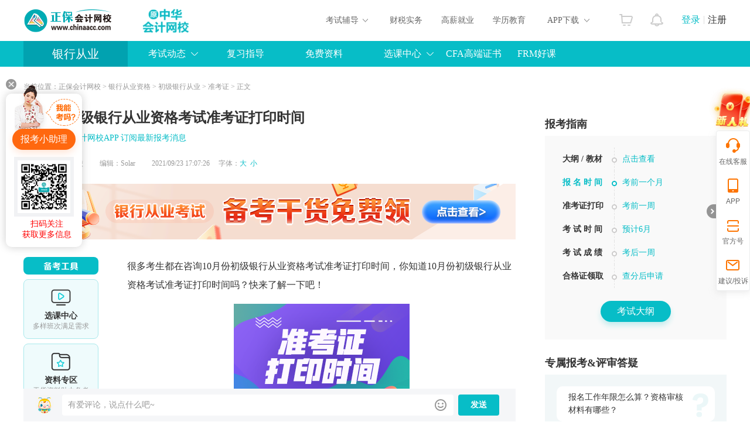

--- FILE ---
content_type: text/html
request_url: https://www.chinaacc.com/ccbp/cjyxcy/wa20210923170452.shtml
body_size: 22078
content:

<!DOCTYPE html PUBLIC "-//W3C//DTD XHTML 1.0 Transitional//EN""http://www.w3.org/TR/xhtml1/DTD/xhtml1-transitional.dtd">
<html xmlns="http://www.w3.org/1999/xhtml">
  <head>
    <!-- 处理辅导栏目  -->
    
    <!-- 处理辅导栏目 End -->
    
    <meta http-equiv="Content-Type" content="text/html; charset=utf-8"/>
    <meta http-equiv="X-UA-Compatible" content="IE=edge,chrome=1"/>
    <title>10月份初级银行从业资格考试准考证打印时间_银行从业资格-正保会计网校</title>
    
    
    <meta name="description" content="很多考生都在咨询10月份初级银行从业资格考试准考证打印时间，你知道10月份初级银行从业资格考试准考证打印时间吗？快来了解一下吧！10月份初级银行从业资格考试准考证打印时间：10月13日9：00至10月20日18：00，报名人员凭报名时获取的账号和密码登录银行业专业人员资格考试页面自行打印准考证，未在上述时间打印准考证，" />
    <meta name="keywords" content="准考证打印,银行,资格考试,时间" />
    <meta name="applicable-device" content="pc">
    <meta name="mobile-agent" content="format=xhtml; url=https://m.chinaacc.com/ccbp/cjyxcy/wa20210923170452.shtml">
    <meta name="mobile-agent" content="format=html5; url=https://m.chinaacc.com/ccbp/cjyxcy/wa20210923170452.shtml">
    <link rel="alternate" media="only screen and(max-width: 640px)" href="https://m.chinaacc.com/ccbp/cjyxcy/wa20210923170452.shtml" >
    
    <link rel="stylesheet" type="text/css" href="//www.chinaacc.com/css/swiper-bundle.min.css"/>
    <link rel="stylesheet" type="text/css" href="//www.chinaacc.com/css/kj_xinximoji/index2024.css?v=20241219"/>
    <link rel="stylesheet" type="text/css" href="//www.chinaacc.com/css/kj_xinximoji/comment2024.css" />
    <link rel="stylesheet" type="text/css" href="//www.chinaacc.com/css/kj_xinximoji/rightMod2024.css?v=20241219"/>
    <script src="//www.chinaacc.com/js/browserRedirect.js" charset="GBK" type="text/javascript"></script>
    <script src="//www.chinaacc.com/js/jquery-1.9.1.min.js"></script>
    <script src="//analysis.cdeledu.com/js/acc/analytics_www_acc.js"></script>
    <link rel="stylesheet" type="text/css" href="//www.chinaacc.com/css/template/2020precisionMarketing-v3.css"/>
  </head>
  <body>
    
    <input type="hidden" name="artId" value="4814234" />
  <!-- 生成辅导编号 -->  
  
  
  
  
  
    
    
    
    
    
    
    
    
      <!-- 银行职业(映射银行初级资格) -->
      
      
    
  
  
  
  
    
    
  
  
    
    
    
  
      
    
  
    
    
    
    
    <!-- 公用页头 -->
     
<!--页头-->
<link rel="stylesheet" type="text/css" href="//www.chinaacc.com/OtherItem/css/loginRegister/dialog.css"/>
<link rel="stylesheet" type="text/css" href="//www.chinaacc.com/css/head2017.min.css?v=20210120"/>
<div class="header layout msf">
  <a href="//www.chinaacc.com/" title="正保会计网校" target="_blank" class="logo fl"><img src="//www.chinaacc.com/images/logo.png" alt="正保会计网校"></a>
 
<div class="fl home-wrap" style="padding:6px 0 0 30px;">
<a href="//www.chinaacc.com/wangxiao/jieshao/about.shtml?gg=slogan" target="_blank"><img alt="25周年" src="https://www.chinaacc.com/upload/resources/image/2025/12/31/2881441.gif" height="60"></a>
<!--<a href="//www.chinaacc.com/wangxiao/jieshao/about.shtml?gg=slogan" target="_blank"><img alt="24周年" src="https://www.chinaacc.com/upload/resources/image/2024/12/31/2435210.gif" height="60"></a>-->
</div>

<!--<div class="fl home-wrap" style="padding:8px 0 0 30px;">
<a href="//www.chinaacc.com/zhuanti/1111/?gg=slogan" target="_blank"><img alt="11♥11" src="//www.chinaacc.com/upload/resources/image/2021/11/09/1570542.gif"></a>
</div>-->
  <h2 id="titleName"></h2>
  <div class="column-loginRegister">
    <div class="column-login-before">
      <!--<a href="javascript:void(0)" title="正保会计网校登录" class="column-login">登录</a><i></i><a href="javascript:void(0)" title="正保会计网校注册入口" class="column-register">注册</a>-->
      		<a href="//www.chinaacc.com/login/index.shtml" target="_blank" title="正保会计网校登录" class="column-login">登录</a><i></i><a href="//www.chinaacc.com/login/register.shtml" target="_blank" title="正保会计网校注册入口" class="column-register">注册</a>
    </div>
    <div class="column-login-after">
      <div class="userAvatar"><img src="//www.chinaacc.com/images/index2020/icon-user.jpg" width="36" height="36"><i></i></div>
      <i class="triangle-icon"></i>
      <div class="column-login-after-layer">
        <div class="column-userSun">
          <div class="column-layer-userAvatar"><img src="//www.chinaacc.com/images/index2020/icon-user.jpg" width="50" height="50"><i></i></div>
          <ul>
            <li class="column-user-name"></li>
          </ul>
        </div>
        <div class="column-my-tool">
          <a href="//member.chinaacc.com/home/course/myCourse" target="_blank" title="我的课程">我的课程</a>
          <a href="//member.chinaacc.com/home/personal/accountManagement" target="_blank" title="个人资料" class="column-my-info">个人资料</a>
        </div>
        <a href="javascript:void(0)" title="退出登录" class="column-logout">退出</a>
      </div>
    </div>
  </div>
  <div class="column-top-notice"><a href="//member.chinaacc.com/homes/news/systemMessage" target="_blank" title="消息"><i></i></a></div>
  <div class="column-top-cart"><a href="//sale.chinaacc.com/web/sale/cart/cart.shtml" target="_blank" title="购物车"><i></i></a></div>
  <div class="cen fr">
    <div class="cen-n01 fl pr h-an qp">
      <span class="ctxt">考试辅导</span>
      <i class="xian abs"></i>
      <div class="pop clearfix abs">
        <ul class="pop-t clearfix">
          <li><a href="//www.chinaacc.com/chujizhicheng/" target="_blank" title="初级会计职称">初级职称</a></li>
          <li><a href="//www.chinaacc.com/zhongjizhicheng/" target="_blank" title="中级会计职称">中级职称</a></li>
          <li class="fiv"><a href="//www.chinaacc.com/zhucekuaijishi/" target="_blank" title="注册会计师">注册会计师</a></li>
          <li class="the"><a href="//www.chinaacc.com/zhuceshuiwushi/" target="_blank" title="税务师">税务师</a></li>
          <li class="fiv"><a href="//www.chinaacc.com/gaojikuaijishi/" target="_blank" title="高级会计师">高级会计师</a></li>
          <li><a href="//www.chinaacc.com/shenjishi/" target="_blank" title="审计师">审计师</a></li>

          <li class="fiv"><a href="//www.chinaacc.com/zichanpinggushi/" target="_blank" title="资产评估师">资产评估师</a></li>
          <li class="the"><a href="//www.chinaacc.com/jingjishi/" target="_blank" title="经济师">经济师</a></li>
          <li><a href="//www.chinaacc.com/jijincongye/" target="_blank" title="基金从业">基金从业</a></li>
          <li><a href="//www.chinaacc.com/zhengquancongye/" target="_blank" title="证券从业">证券从业</a></li>
          <li><a href="//www.chinaacc.com/qihuocongye/" target="_blank" title="期货从业">期货从业</a></li>
          <li><a href="//www.chinaacc.com/ccbp/" target="_blank" title="银行从业资格">银行从业</a></li>
					
          <li class="fiv"><a href="//www.chinaacc.com/acca/" target="_blank" title="ACCA">ACCA</a></li>
          <li class="the"><a href="//www.chinaacc.com/cma/" target="_blank" title="CMA">CMA</a></li>
          <li class="the"><a href="//www.chinaacc.com/cfa/project/" target="_blank" title="CFA">CFA</a></li>
          <li class="the"><a href="//www.chinaacc.com/frm/project/" target="_blank" title="FRM">FRM</a></li>
          <li><a href="//www.chinaacc.com/aicpa/project/" target="_blank" title="美国CPA">美国CPA</a></li>
          <li><a href="//www.chinaacc.com/cpaau/project/duokui/" target="_blank" title="澳洲CPA">澳洲CPA</a></li>
          
          <!--<li class="fiv"><a href="//www.chinaacc.com/jinrongshiwu/" target="_blank" title="金融实务">金融实务</a></li>-->
          <li><a href="//www.chinaacc.com/guanlikuaijishi/" target="_blank" title="管理会计师">管理会计师</a></li>
          <li class="fiv"><a href="//www.chinaacc.com/cia/" target="_blank" title="国际内审师">国际内审师</a></li>
          <li><a href="//www.chinaacc.com/jiuye/" target="_blank" title="就业晋升">就业晋升</a></li>
          <li><a href="//www.chinaacc.com/kfkt/list-0-0-0/" target="_blank" title="开放课堂">开放课堂</a></li>
          <li><a href="//www.chinaacc.com/zzss/" target="_blank" title="在职研究生">在职研究生</a></li>
        </ul>
        <div class="pop-b">
          <a href="//www.chinaacc.com/selcourse/index.shtml" target="_blank" title="选课中心">选课中心</a>|
          <a href="//member.chinaacc.com/sale/shop/index.shtm" target="_blank" title="财会书店">财会书店</a>|
          <a href="//www.chinaacc.com/demo/" target="_blank" title="免费试听">免费试听</a>|
          <a href="//www.chinaacc.com/tiku/" target="_blank" title="免费题库">免费题库</a>|
          <a href="//www.chinaacc.com/wenda/" target="_blank" title="免费问答">免费问答</a>|
          <a href="//www.chinaacc.com/zhuanti/datafreeDown/" target="_blank" title="资料下载">资料下载</a>
        </div>
      </div>
    </div>
    <a href="//www.chinaacc.com/kuaijishiwu/" target="_blank" class="cen-n02 fl" title="财税实务">财税实务</a>
    <a href="//www.chinaacc.com/jiuye/" target="_blank" class="cen-n02 fl" title="高薪就业">高薪就业</a>
    <a href="//www.chinaacc.com/zikao365/project/?gg=phead" target="_blank" class="cen-n02 fl xljy" title="学历教育">学历教育</a>
    <div class="cen-n01 fl pr h-an qp" style="z-index: 4">
      <span class="ctxt">APP下载</span>
      <i class="xian abs"></i>
      <div class="pop2 clearfix abs column-app-download-layer">
        <div class="column-app-ewm fl">
          <img src="//www.chinaacc.com/images/accAppCode/column/columnTopApp.png" width="90" height="90" alt="APP下载">新用户扫码下载<br>立享专属优惠
        </div>
        <div class="column-app-info">
          
<p>安卓版本:8.8.60  苹果版本:8.8.60</p>
<p>开发者：北京正保会计科技有限公司</p>
<p>应用涉及权限：<a href="//m.chinaacc.com/zhuanti/2017newApp/authority/" target="_blank">查看权限&gt;</a></p>
<p>APP隐私政策：<a href="//www.cdeledu.com/OtherItem/appPrivacy/agreement_chinaacc.shtml" target="_blank">查看政策&gt;</a></p>
<p>HD版本上线：<a href="/downcenter/index.shtml" target="_blank">点击下载&gt;</a></p>
        </div>
      </div>
    </div>
  </div>
</div>
<!--页头 end-->
    <!-- 公用页头 end -->

    <input type="hidden" id="newsContentId" value="4814234"/>
  <input type="hidden" id="subjectTypeId" value="19"/>
	<input type="hidden" id="saveInfoType" value=""/>
	<input type="hidden" id="saveInfoActId" value=""/>
  <input type="hidden" id="studyConsultant" value="192,1,2"/>
  <input type="hidden" name="" id="topic_ids" value="4814234">
  <input type="hidden" name="" id="siteID" value="1">
  <!-- <input type="hidden" name="" id="pageSize" value = "5"> -->
  <input type="hidden" name="" id="pageNum" value = "1">
  <!-- 图文是否显示 1显示 0不显示 -->
  <input type="hidden" name="" id="isPicShow" value="0">
  <!-- 评论是否显示 1显示 0不显示 -->
    <input type="hidden" name="" id="isCommentShow" value="1" />

    <!-- 导航 -->
    
<div class="navbg pr">
    <div class="nav layout msf">
        <h2 class="fl"><a title="银行从业栏目页" target="_blank" href="/ccbp/">银行从业</a></h2>
        <div class="right fl">
            <div class="nnr2 fl h-an pr qp2">
                <a >考试动态</a>
                <div class="pop clearfix abs">
                    <a title="银行从业报名" class="fl" target="_blank" href="/ccbp/bm/">报考动态</a>
                    <a title="银行从业成绩查询" class="fl" target="_blank" href="/ccbp/cjcx/">成绩查询</a>
                    <a title="银行从业合格证" class="fl" target="_blank" href="/ccbp/ksdt/hgz/">合格证</a>
                    <!--<a title="银行从业政策" class="fl" target="_blank" href="/ccbp/zc/">政策</a>-->
					<!--<a title="银行从业证书" class="fl" target="_blank" href="/ccbp/zs/">证书</a>-->
                </div>
            </div>
          <a href="https://www.chinaacc.com/ccbp/fxzd/" target="_blank" class="nnr fl" title="免费资料">复习指导</a>
            <!--<div class="nnr2 fl h-an pr qp2">
                <a>复习指导</a>
                <div class="pop clearfix abs">
                    <!--<a title="银行从业考试大纲" class="fl" target="_blank" href="/ccbp/ksdg/">考试大纲</a>-->
                    <!--<a title="银行从业备考经验" class="fl" target="_blank" href="/ccbp/bkjy/">备考经验</a>
                 <!-- <a href="//www.chinaacc.com/ccbp/fxzd/stzx/" target="_blank" class="fl" title="银行从业试题中心">试题中心</a>
                </div>-->
            <!--</div>-->
           <a href="https://www.chinaacc.com/ziliaoku/yinhangchuji-0-0/" target="_blank" class="nnr fl" title="免费资料">免费资料</a>         
            <div class="nnr2 fl h-an pr qp2">
                <a>选课中心</a>
                <div class="pop pop2 clearfix abs">
                    <a title="银行初级选课中心" class="fl" target="_blank" href="//www.chinaacc.com/xuanke/type-19-0/">银行初级</a>
                    <a title="银行中级选课中心" class="fl" target="_blank" href="//www.chinaacc.com/xuanke/type-321-0/">银行中级</a>
                </div>
            </div>         
            <!--<div class="nnr2 fl h-an pr qp2">
                <a>免费题库</a>
                <div class="pop pop2 clearfix abs">
                    <a title="银行从业每日一练" class="fl" target="_blank" href="//www.chinaacc.com/ccbp/mryl/">经典试题</a>
                    <a title="银行从业试题中心" class="fl" target="_blank" href="//www.chinaacc.com/ccbp/stzx/">易错题</a>
                    <a title="银行从业机考系统" class="fl" target="_blank" href="//www.chinaacc.com/tiku/jkxt/">机考系统</a>
                </div>-->
            </div>
               <a href="https://www.chinaacc.com/cfa/project/" target="_blank" class="nnr fl mini" title="0元课">CFA高端证书</a>
            <a href="//www.chinaacc.com/frm/project/" target="_blank" class="nnr fl mini" title="金融实务">FRM好课</a>
          
          
        </div>
    </div>
</div>
    <div class="navbgsub abs"></div>
    <!-- 导航 end -->

    <!--面包屑-->
    <div id="nav_crumb" class="mbx layout msf">当前位置：<a href='/'>正保会计网校</a> > <a href='/ccbp/'>银行从业资格</a> > <a href='/ccbp/cjyxcy/'>初级银行从业</a> > <a href='/ccbp/cjyxcy/cjyxcyzkz/'>准考证</a>&nbsp;&gt;&nbsp;正文</div>
    <!--面包屑 end-->
    
    <!--信息页-->
    <div class="main clearfix layout msf">
      <div class="l-news fl">
        <!--新闻-->
        <h1>10月份初级银行从业资格考试准考证打印时间</h1>
        

<div class="l-news-app-down"><a href="//www.chinaacc.com/zhuanti/2017newApp/index.shtml?QRcode=pc_news_title" target="_blank">下载正保会计网校APP 订阅最新报考消息</a></div>
        <div class="tit clearfix">
          <div class="tit-l fl">
            来源: <a href="javascript:void(0);" title="正保会计网校" class="ly">正保会计网校</a>
            <span class="bj">编辑：Solar</span>
            2021/09/23 17:07:26　
            字体：<a href="javascript:void(0);" target="_self" class="big lan">大</a><a href="javascript:void(0);" target="_self" class="small lan">小</a>
          </div>
        </div>
        
        <div class="bannerUp">
          
          
          <span id='apjs_149'></span><script type='text/javascript' src='/upload/js/ccbp_mjy_tl1/149.js?1739444437240'></script>
        </div>
        
        <div class="news clearfix txt2">
          
          <!--备考工具-->
          
          <div class="examTools-wrap">
            <div class="examTools-mod">
              <div class="tip-tit"></div>
              <div class="list">
                <div class="box">
                  <div class="icon"><img src="/images/kj_xinximoji/2024/examTools-ico01.png" alt=""> </div>
                  <h4>选课中心</h4>
                  <p>多样班次满足需求</p>
                  <a href="https://www.chinaacc.com/xuanke/type-19-0/?gg=news_beikaogongju" target="_blank" title="" class="btn">选课中心</a>
                </div>
                <div class="box">
                  <div class="icon"><img src="/images/kj_xinximoji/2024/examTools-ico02.png" alt=""> </div>
                  <h4>资料专区</h4>
                  <p>干货资料助力备考</p>
                  <a href="https://www.chinaacc.com/ziliaoku/yinhangchuji-0-0/?gg=news_beikaogongju" target="_blank" title="" class="btn">资料专区</a>
                </div>
                <div class="box">
                  <div class="icon"><img src="/images/kj_xinximoji/2024/examTools-ico03.png" alt=""> </div>
                  <h4>报考指南</h4>
                  <p>报考条件一键了解</p>
                  <a href="https://www.chinaacc.com/ccbp/zhinan/?gg=news_beikaogongju" target="_blank" title="" class="btn">报考指南</a>
                </div>
                <!--<div class="box">
                  <div class="icon"><img src="/images/kj_xinximoji/2024/examTools-ico04.png" alt=""> </div>
                  <h4>会计人证件照</h4>
                  <p>书课题助力备考</p>
                  <a href="#" target="_blank" title="" class="btn">会计人证件照</a>
                </div>
                <div class="box">
                  <div class="icon"><img src="/images/kj_xinximoji/2024/examTools-ico05.png" alt=""> </div>
                  <h4>考试提醒</h4>
                  <p>书课题助力备考</p>
                  <a href="#" target="_blank" title="" class="btn">考试提醒</a>
                </div>-->
              </div>
            </div>
          </div>
          <!--备考工具 end-->
          
          <!--窄新闻-->
          <div class="min-news">

            
            
            <!-- 正文 -->
            <div class="jxbox clearfix">
              
              
              
              
              
              
              
              
              
              
              
              
              <p>很多考生都在咨询10月份初级银行从业资格考试准考证打印时间，你知道10月份初级银行从业资格考试准考证打印时间吗？快来了解一下吧！</p><p style="text-align:center;"><img src="/upload/resources/image/2021/09/15/1509940_500x500.png" title="10月份初级银行从业资格考试准考证打印时间" alt="10月份初级银行从业资格考试准考证打印时间" suffix="png"/></p><p><strong>10月份初级银行从业资格考试准考证打印时间：</strong></p><p>10月13日9：00至10月20日18：00，报名人员凭报名时获取的账号和密码登录银行业专业人员资格考试页面自行打印准考证，未在上述时间打印准考证，视为自愿弃考，将无法参加考试。</p><p><strong>打印流程：</strong></p><p>1：登录中国银行业协会报名端口</p><p>2：输入账号和密码</p><p>3：点击报名端口的“准考证打印”</p><p>4：勾选中科目的准考证打印，点击“打印选中的准考证”各位可以选择一个科目一张准考证，用a4纸黑白打印即可哦。</p><p><span style="color: rgb(23, 54, 93);">说明：因考试政策、内容不断变化与调整，正保会计网校提供的以上考试信息仅供参考，如有异议，请考生以权威部门公布的内容为准。</span></p><p>人最大的对手就是自己的懒惰，做一件事并不难，难的在于坚持；坚持一下也不难，难的是坚持到底；你全力以赴了，才有资格说自己运气不好。正保会计网校根据不同考生需求设置了超值精品班、高效实验班，总有一个适合你！赶快了解一下吧~<a href="https://www.chinaacc.com/qihuocongye/project/" target="_blank" textvalue="了解课程详情&gt;&gt;"></a><a href="http://www.chinaacc.com/ccbp/project/" target="_blank" textvalue="点击了解银行从业考试课程&gt;&gt;">点击了解银行从业考试课程&gt;&gt;</a></p><p><strong>更多推荐：</strong></p><p><a href="/ccbp/fxzd/zh20210923145833.shtml" articlerela="4813948" target="_blank">银行从业‖ 报考银行从业考试后该如何复习？</a></p><p><a href="/ccbp/fxzd/zh20210922165751.shtml" articlerela="4812813" target="_blank">【就业偏好】看看你适合哪类银行！</a></p>
            </div>
            <!-- 正文 end -->
             
          </div>
          <!--窄新闻 end-->
        </div>
        
        <!-- 精准营销 -->
        

<div class="news-precisionMarketing-mod precisionMarketingV3-mod" style="display:none">
    <div class="icon"></div>
    <div class="drawBefore-con clearfix" style="display:none">
        <div class="top-tit">告别低效备考，限时抽好课，随机立减<span class="precisionMarketing-minDiscount"></span>-<span
                class="precisionMarketing-maxDiscount"></span></div>
        <div class="drawBtn-wrap clearfix">
            <a href="javascript:void(0)" class="draw-btn precisionMarketing-noLogin animated shake"
                onclick="CDEL.ucLogin()">试试手气</a>
            <a href="javascript:void(0)" class="draw-btn precisionMarketing-yesLogin animated shake"
                onclick="sendCoupon('1')">试试手气</a>
            <p>点击试试手气即可抽奖<strong><span class="precisionMarketing-lotteryUserCount"></span>人已抽奖</strong></p>
        </div>
        <div class="course-list clearfix">
            <ul class="precisionMarketing-courseList"></ul>
        </div>
    </div>
    <div class="drawResult-con clearfix" style="display:none">
        <div class="drawResultTop">
            <div class="top-tit">告别低效备考，限时抽好课，立减<span class="precisionMarketing-minPrzie"></span>-<span
                    class="precisionMarketing-maxPrzie"></span>元</div>
            <div class="drawBtn-wrap clearfix">
                <a href="//member.chinaacc.com/home/index.html#/user/account/0" target="_blank"
                    class="coupon-btn"><i></i>优惠券已放入账户</a>
                <p><strong><span class="precisionMarketing-lotteryUserCount"></span>人已抽奖</strong></p>
            </div>
        </div>
        <div class="coupon-con">
            <div class="discount-tags clearfix">
                <h3><strong class="precisionMarketing-discount"></strong>折</h3>
                <p>优惠券</p>
            </div>
            <div class="tips">使用范围：考培课程购买（不包括VIP，无忧以及面授班次）</div>
            <i class="ico-left"></i>
            <i class="ico-right"></i>
        </div>
        <div class="coupon-countDown">点击'去买课'即可使用<strong>48小时内失效 <span id="precisionMarketingCountDown"
                    data-countDown=""></span></strong></div>
        <div class="course-tit">
            <h4>热门班次</h4>
            <p>不感兴趣？<a href="//www.chinaacc.com/xuanke/" target="_blank">去选课中心></a></p>
        </div>
        <div class="course-list clearfix">
            <ul class="drawPrecisionMarketing-courseList"></ul>
        </div>
        <div class="explain-text">活动说明：此抽奖活动会随机抽选幸运用户，并非所有人可见。参与后优惠券仅限48小时内使用。</div>
    </div>
</div>

     <div class="precisionMarketing-CommonPop-mask" style="display:none"></div>
<div class="precisionMarketing-CommonPop draw-tags" style="display:none">
    <div class="top-tit">您有一次专属抽奖机会</div>
    <div class="discountAmount-text">最多可得<span class="precisionMarketing-maxDiscount"></span>元优惠</div>
    <a href="javascript:void(0)" class="use-btn precisionMarketing-animated precisionMarketing-shake" onclick="sendCouponPop('5')">试试手气</a>
    <div class="drawNums-text"><span class="precisionMarketing-lotteryUserCount"></span>人已抽奖</div>
    <div class="bg01"></div>
    <div class="bg02"></div>
    <div class="bg03"></div>
    <div class="bg04"></div>
    <a href="javascript:void(0)" class="close-btn" onclick="closeMarketingPopNew('draw-tags')" no-track="1">关闭</a>
</div>
<div class="precisionMarketing-CommonPop przieList-tags" style="display:none">
    <div class="top-tit"></div>
    <div class="couponList">
        <ul class="precisionMarketingPop-list">
        </ul>
        <a href="//member.chinaacc.com/homes/account/coupons" class="link-btn" no-track="1">去选课</a>
        <a href="javascript:void(0)" class="link-btn isApp" no-track="1">去选课</a>
    </div>
  <a href="//www.chinaacc.com/xuanke/" class="use-btn" no-track="1">去选课</a>
    <div class="bg01"></div>
    <div class="bg02"></div>
    <div class="bg03"></div>
    <div class="bg04"></div>
    <a href="javascript:void(0)" class="close-btn" onclick="closeMarketingPopNew('przieList-tags')" no-track="1">关闭</a>
</div>
        <!-- 精准营销 end -->
        
        <!--分享-->
        
        <div class="share clearfix">
          <div class="shareLeft fl">
            <div class="pageView shareBlock fl">
              <span class="shareImg" title="浏览量" id="newsPageView"></span>
              <p>0</p>
            </div>
            <div class="collect shareBlock fl">
              <a class="shareImg" title="收藏" id="newsCollect" target="_self" href="javascript:void(0);"></a>
              <p>0</p>
            </div>
            <div class="praise shareBlock fl">
              <a class="shareImg" title="点赞" id="newsDz" target="_self" href="javascript:void(0);"></a>
              <p>0</p>
            </div>
          </div>
          <div class="shareRight fr">
            <span>分享到：</span>
            <div class="social-share" data-sites="wechat,qq,qzone,weibo"></div>
          </div>
        </div>
        <!--分享 end -->
        
        <!-- 评论start -->
        
        <div class="userCommnets">
          <div class="userCommnets_ipt_p on">
            <div class="userCommnets_ipt clearfix">
              <div class="user_head_img fl">
                <img src="/images/kj_xinximoji/2024/header_icon.png" alt="">
              </div>
              <div class="commnets_text fl">
                <div class="comment_con_input" contenteditable="true" data-placeholder="有爱评论，说点什么吧~" ></div>
                <!-- <input name="" class="commen_input" type="hidden" placeholder="有爱评论，说点什么吧~"></input> -->
                <i class="exp_icon" onclick="emojiShow.call(this)"></i>
                <div class="expression-con clearfix">
                  <span><img src="https://live.cdeledu.com/web/images/emoji/01.png" onclick="addEmoji.call(this)" title="[em2_01]" alt=""> </span>
                  <span><img src="https://live.cdeledu.com/web/images/emoji/02.png" onclick="addEmoji.call(this)" title="[em2_02]" alt=""> </span>
                  <span><img src="https://live.cdeledu.com/web/images/emoji/03.png" onclick="addEmoji.call(this)" title="[em2_03]" alt=""> </span>
                  <span><img src="https://live.cdeledu.com/web/images/emoji/04.png" onclick="addEmoji.call(this)" title="[em2_04]" alt=""> </span>
                  <span><img src="https://live.cdeledu.com/web/images/emoji/05.png" onclick="addEmoji.call(this)" title="[em2_05]" alt=""> </span>
                  <span><img src="https://live.cdeledu.com/web/images/emoji/06.png" onclick="addEmoji.call(this)" title="[em2_06]" alt=""> </span>
                  <span><img src="https://live.cdeledu.com/web/images/emoji/07.png" onclick="addEmoji.call(this)" title="[em2_07]" alt=""> </span>
                  <span><img src="https://live.cdeledu.com/web/images/emoji/08.png" onclick="addEmoji.call(this)" title="[em2_08]" alt=""> </span>
                  <span><img src="https://live.cdeledu.com/web/images/emoji/09.png" onclick="addEmoji.call(this)" title="[em2_09]" alt=""> </span>
                  <span><img src="https://live.cdeledu.com/web/images/emoji/10.png" onclick="addEmoji.call(this)" title="[em2_10]" alt=""> </span>
                  <span><img src="https://live.cdeledu.com/web/images/emoji/11.png" onclick="addEmoji.call(this)" title="[em2_11]" alt=""> </span>
                  <span><img src="https://live.cdeledu.com/web/images/emoji/12.png" onclick="addEmoji.call(this)" title="[em2_12]" alt=""> </span>
                  <span><img src="https://live.cdeledu.com/web/images/emoji/13.png" onclick="addEmoji.call(this)" title="[em2_13]" alt=""> </span>
                  <span><img src="https://live.cdeledu.com/web/images/emoji/14.png" onclick="addEmoji.call(this)" title="[em2_14]" alt=""> </span>
                  <span><img src="https://live.cdeledu.com/web/images/emoji/15.png" onclick="addEmoji.call(this)" title="[em2_15]" alt=""> </span>
                  <span><img src="https://live.cdeledu.com/web/images/emoji/16.png" onclick="addEmoji.call(this)" title="[em2_16]" alt=""> </span>
                  <span><img src="https://live.cdeledu.com/web/images/emoji/17.png" onclick="addEmoji.call(this)" title="[em2_17]" alt=""> </span>
                  <span><img src="https://live.cdeledu.com/web/images/emoji/18.png" onclick="addEmoji.call(this)" title="[em2_18]" alt=""> </span>
                  <span><img src="https://live.cdeledu.com/web/images/emoji/19.png" onclick="addEmoji.call(this)" title="[em2_19]" alt=""> </span>
                  <span><img src="https://live.cdeledu.com/web/images/emoji/20.png" onclick="addEmoji.call(this)" title="[em2_20]" alt=""> </span>
                </div>
              </div>
              <a href="javascript:void(0)" class="userCommnets_btn userCommnets_btn_zhu fl">发送</a>
            </div>
          </div>
          
          <i class="commnet_line"></i>
          <div class="userCommnets_con">
            <div class="userCommnets_con_txt">
              <i></i>
              学员讨论（<span class="com_num">0</span>）
            </div>
            <div class="userCommnets_con_list">
            </div>
          </div>
        </div>
        <!-- 评论end -->
        
        <!-- 上/下篇 -->
        
          <div class="upAndown">
            
              <p><span>上一篇：</span><a href="/ccbp/cjyxcy/ca20210924164706.shtml" title="​济南10月初级银行从业考试准考证打印入口" target="_blank">​济南10月初级银行从业考试准考证打印入口</a></p>
              <i></i>
            
            
              <p><span>下一篇：</span><a href="/ccbp/cjyxcy/ca20210917172420.shtml" title="​江苏2021年下半年初级银行从业考试准考证打印入口" target="_blank">​江苏2021年下半年初级银行从业考试准考证...</a></p>
            
          </div>
        
        <!-- 上/下篇 end -->
        
        <!-- 下侧banner -->
        <div class="bannerDown">
          
          
          <span id='apjs_150'></span><script type='text/javascript' src='/upload/js/ccbp_mjy_tl2/150.js?1739444437244'></script>
        </div>
        <!-- 下侧banner end -->
        
        <!--推荐-->
        <div class="tuijian clearfix">
          <div class="ttit">推荐阅读</div>
          

 
  <ul>
   
    
     <li><a title="2025银行从业资格考试报名条件有哪些？" target="_blank" href="https://www.chinaacc.com/ccbp/zhinan/bmtj.shtml" style="">2025银行从业资格考试报名条件有哪些？</a></li>
   
  </ul>
  <ul>
   
    
     <li><a title="2025年银行初中级考试科目汇总！" target="_blank" href="https://www.chinaacc.com/ccbp/zhinan/kskm.shtml" style="color:#000000;">2025年银行初中级考试科目汇总！</a></li>
   
  </ul>
  <ul>
   
    
     <li><a title="2025年银行初中级备考资料免费领！" target="_blank" href="https://www.chinaacc.com/ziliaoku/yinhangzhongji-0-0/" style="color:#000000;">2025年银行初中级备考资料免费领！</a></li>
   
  </ul>
  <ul>
   
    
     <li><a title="备考神器！银行从业考试机考模拟系统！" target="_blank" href="https://www.chinaacc.com/xuanke/type-19-0/" style="">备考神器！银行从业考试机考模拟系统！</a></li>
   
  </ul>

        </div>
        <!--推荐 end-->
        
        <!--资讯-->
        <div class="xgzx clearfix">
          <div class="xtit clearfix">
            <div class="xtit-l fl">相关资讯</div>
          </div>
          
          
          
          
          
            
            
            
              
                
                <li>
                  <span>&middot;</span><a href="/ccbp/ksdt/wa20241017145702.shtml" target="_blank" title="了解银行从业资格考试准考证打印流程！">了解银行从业资格考试准考证打印流程！</a>
                </li>
                
                <li>
                  <span>&middot;</span><a href="/ccbp/ksdt/wa20241017142423.shtml" target="_blank" title="10月银行考试的准考证如何打印？">10月银行考试的准考证如何打印？</a>
                </li>
                
                <li>
                  <span>&middot;</span><a href="/ccbp/ksdt/qu20240919092942.shtml" target="_blank" title="10月银行考试准考证如何打印？">10月银行考试准考证如何打印？</a>
                </li>
                
                <li>
                  <span>&middot;</span><a href="/ccbp/ksdt/qu20240828093635.shtml" target="_blank" title="24年下半年银行考试准考证打印时间！">24年下半年银行考试准考证打印时间！</a>
                </li>
            
            
            
            
            
            <input type="hidden" name="keywordsIds1" value="5419386" />
            <input type="hidden" name="keywordsIds2" value="5419358" />
            <input type="hidden" name="keywordsIds3" value="5413504" />
            <input type="hidden" name="keywordsIds4" value="5408057" />
            <input type="hidden" name="topCatalogID" value="14" />
            
              
                <li>
                  <span>&middot;</span><a href="/ccbp/zjyxcy/wa20210923165732.shtml" target="_blank" title="10月份中级银行从业资格考试准考证打印时间">10月份中级银行从业资格考试准考证打印时间</a>
                </li>
                <li>
                  <span>&middot;</span><a href="/ccbp/zjyxcy/wa20210923164923.shtml" target="_blank" title="2021银行从业中级考试题型">2021银行从业中级考试题型</a>
                </li>
                <li>
                  <span>&middot;</span><a href="/ccbp/cjyxcy/ca20210923163708.shtml" target="_blank" title="​河北2021年10月初级银行从业考试什么时候可以报名">​河北2021年10月初级银行从业考试什么时候可以报名</a>
                </li>
                <li>
                  <span>&middot;</span><a href="/ccbp/cjyxcy/wa20210923163228.shtml" target="_blank" title="初级银行从业资格证书报名条件">初级银行从业资格证书报名条件</a>
                </li>
                <li>
                  <span>&middot;</span><a href="/ccbp/cjyxcy/ca20210923163417.shtml" target="_blank" title="宁波10月初级银行从业资格证考试报名费多少钱">宁波10月初级银行从业资格证考试报名费多少钱</a>
                </li>
                <li>
                  <span>&middot;</span><a href="/ccbp/cjyxcy/ca20210923163336.shtml" target="_blank" title="​北京2021初级银行从业考试报名入口">​北京2021初级银行从业考试报名入口</a>
                </li>
            
          
          
        </div>
        <!--资讯 end-->
        
      </div>
      
      <!-- 银行、基金、证券、期货、CFA、CIA、USCPA、ACCA、CMA、澳洲CPA、税务师、资产评估师、高级经济师、中级经济师、初级经济师、初级审计师、中级审计师、高级会计师、注册会计师、初级职称、中级职称、FRM -->
      <!-- other 审计师、金融实务、管理会计、经济师、审计师、继续教育、金融实务、会计实务 -->
     
        <div class="r-newBlock fr">
          <!-- 报考指南 -->
          
		<!-- 报考指南区块 -->
		
    <!--报考指南 start -->
    <div class="newGuide-wrap" style="display:none">
      <div class="new-title clearfix">
        <h3>报考指南</h3>
      </div>
      <div class="newGuide-mod">
        <div class="list pr">
          <a title="资讯_银行职业_报考指南" href="https://www.chinaacc.com/ccbp/zhinan/" target="_blank" class="link-btn">银行职业报考指南</a>
          <ul>
            <li class="clearfix">
              <h4>大纲 / 教材</h4>
              <p><i></i>点击查看</p>
              <span class="line"></span>
            </li>
            <li class="on clearfix">
              <h4>报 名 时 间</h4>
              <p><i></i>考前一个月</p>
              <span class="line"></span>
            </li>
            <li class="clearfix">
              <h4>准考证打印</h4>
              <p><i></i>考前一周</p>
              <span class="line"></span>
            </li>
            <li class="clearfix">
              <h4>考 试 时 间</h4>
              <p><i></i>预计6月</p>
              <span class="line"></span>
            </li>
            <li class="clearfix">
              <h4>考 试 成 绩</h4>
              <p><i></i>考后一周</p>
              <span class="line"></span>
            </li>
            <li class="clearfix">
              <h4>合格证领取</h4>
              <p><i></i>查分后申请</p>
              <span class="line"></span>
            </li>
          </ul>
        </div>
        <div class="btn-wrap">
          <a title="资讯_银行职业_报考指南" href="https://www.chinaacc.com/ccbp/ksdg/" target="_blank" class="btn01">考试大纲</a>
          <!--<a title="资讯_银行职业_报考指南" href="https://www.chinaacc.com/ccbp/zhuanti/ziliaoxiazai/" target="_blank" class="btn02">资料下载</a>-->
          <!--<a href="https://www.chinaacc.com/ccbp/project/" target="_blank" class="btn02 one-tags">新课开通</a>-->
        </div>
      </div>
    </div>
    <!--报考指南 end-->

		<!-- 热搜关键词区块 -->
    <!--热搜关键词 start -->
    <div class="hotSearch-wrap" style="display:none">
      <div class="new-title clearfix">
        <h3>热搜关键词</h3>
        <div class="search-tit fr clearfix">
          <form target="_blank" action="//kuaisou.chinaacc.com/s" method="get" name="kuaisou">
            <input type="hidden" value="" name="wd" class="searchValue">
            <input type="text" value="" class="ipt1" placeholder="请输入关键字"  autocomplete="off">
            <input type="submit" class="search-btn ico2022 fr" value="搜索">
          </form>
        </div>
      </div>
      <div class="hotSearch-mod">
        <ul class="list"></ul>
        <div class="btn-wrap">
          <a title="资讯_银行职业_热搜关键词" href="//kuaisou.chinaacc.com/" target="_blank" class="more-btn">查看更多<i>></i></a>
        </div>
        <span class="bg"></span>
      </div>
    </div>
    <!--热搜关键词 end-->

		<!--精品好课区块 -->
    <!--精品好课-->
    <!--<div class="boutiqueCourse-wrap" style="display:none">
      <div class="new-title clearfix"><h3>精品好课</h3></div>
      <div class="boutiqueCourse-mod kaopei-tags" style="display:none"></div>
      <div class="boutiqueCourse-mod shiwu-tags" style="display:none"></div>
      <div class="boutiqueCourse-mod guanli-tags" style="display:none"></div>
    </div>-->
    <!--精品好课 end-->

		<!--专属报考&评审答疑区块-->
    <!--专属报考&评审答疑-->
    <div class="exclusiveService-wrap" style="display:none">
      <div class="new-title clearfix">
        <h3>专属报考&评审答疑</h3>
      </div>
      <div class="exclusiveService-mod">
        <div class="say-con">
          <div class="box">报名工作年限怎么算？资格审核材料有哪些？<i class="arrow-ico01"></i><i class="questionMark-ico01"></i></div>
          <div class="box other-tags">论文发表没途径？期刊排期太紧张？<i class="arrow-ico02"></i><i class="questionMark-ico02"></i></div>
          <div class="box">学历不算高，公司规模小，业绩没亮点，评审怎么过？<i class="arrow-ico01"></i><i class="questionMark-ico01"></i></div>
        </div>
        <h4>还在被这些问题困扰吗？快来寻求专业老师的帮助吧！</h4>
        <div class="input-wrap">
          <input type="text" class="ipt1 name" placeholder="请输入您的姓名"/>
          <input type="text" class="ipt1 phone" placeholder="请输入您的手机号"/>
          <a href="javascript:void(0)" class="btn">立即咨询</a>
        </div>
      </div>
    </div>
    <!--专属报考&评审答疑 end-->
		
		<!-- 免费专区区块 -->
    <div class="bottomToTopPartNew">

      <!--免费专区-->
      <div class="free-wrap" style="display:none">
        <div class="new-title clearfix"><h3>免费专区</h3></div>
        <div class="free-mod">
          <div class="list01 clearfix">
            <a title="资讯_银行职业_免费专区" href="https://www.chinaacc.com/wenda/" target="_blank" class="btn btn01"><i></i><span>免费问答</span></a>
            <a title="资讯_银行职业_免费专区" href="https://www.chinaacc.com/cfa/project/zunxiang/?gg=daojishi" target="_blank" class="btn btn02"><i></i><span>CFA0元课</span></a>
            <!--<a title="资讯_银行职业_免费专区" href="https://www.chinaacc.com/demo/7/" target="_blank" class="btn btn03"><i></i><span>免费试听</span></a>-->
            <a title="资讯_银行职业_免费专区" href="https://www.chinaacc.com/tiku/19-210" target="_blank" class="btn btn04"><i></i><span>免费题库</span></a>
            <!--<a title="资讯_银行职业_免费专区" href="https://www.chinaacc.com/zhibojiaoliu/list-12-0-0-0/" target="_blank" class="btn btn05"><i></i><span>免费直播</span></a>-->
            <a title="资讯_银行职业_免费专区" href="https://www.chinaacc.com/ziliaoku/yinhangchuji-0-0/?gg=daojishi" target="_blank" class="btn btn06"><i></i><span>免费资料</span></a>
          </div>
        </div>
      </div>
      <!--免费专区 end-->
      
      		<!--免费试听-->
     <!-- <div class="freeAudition-wrap" style="display:none">
        <div class="new-title clearfix">
          <h3>免费试听</h3>
          <a title="资讯_银行职业_免费试听" href="https://www.chinaacc.com/demo/7/" target="_blank" class="more-btn">查看更多<i>></i></a>
        </div>
        <div class="freeAudition-mod clearfix"><ul></ul></div>
      </div>-->
      <!--免费试听 end-->
      
      <!--免费资料下载-->
      <div class="freeData-wrap" style="display:block">
        <div class="new-title clearfix"><h3>免费资料下载</h3></div>
        <div class="freeData-mod">
          <ul class="list clearfix">
            <li>思维导图</li>
            <li>学习计划</li>
            <li>银行从业<br>高频考点</li>
            <li>报考指南</li>
            <li>科目特点、备考建议</li>
            <li>习题精选</li>
          </ul>
          <a title="资讯_银行职业_免费资料下载" href="javascript:void(0)" class="btn" onclick="getDownload('19')">一键领取全部资料</a>
          <!--<a href="#" target="_blank" class="btn">一键领取全部资料</a>-->
        </div>
      </div>
      <!--免费资料下载 end-->
      
      <!--免费直播-->
      <div class="freeLiving-wrap" style="display:none">
        <div class="new-title clearfix">
          <h3>免费直播</h3>
          <a title="资讯_银行职业_免费直播" href="https://www.chinaacc.com/zhibojiaoliu/list-12-0-0-0/" target="_blank" class="more-btn">查看更多<i>></i></a>
        </div>
        <div class="freeLiving-mod pr">
          <div class="bd"><ul></ul></div>
          <a class="prev" href="javascript:void(0)"></a>
          <a class="next" href="javascript:void(0)"></a>
        </div>
      </div>
      <!--免费直播 end-->

      <!--免费题库-->
      <div class="freeTiku-wrap" style="display:none">
        <div class="new-title clearfix"><h3>免费题库</h3></div>
        <div class="freeTiku-mod pr">
          <a title="资讯_银行职业_免费题库" href="https://www.chinaacc.com/tiku/19-210" target="_blank" class="btn abs">免费题库</a>
          <h4>海量好题 免费做</h4>
          <p>10W+题量持续更新中</p>
          <div class="tags">
            <span>每日一练</span>
            <span>机考系统</span>
          </div>
        </div>
      </div>
      <!--免费题库 end-->
      
			<!--关注更多-->
      <div class="follow-wrap" style="display:none">
        <div class="new-title clearfix"><h3>关注更多</h3></div>
        <div class="follow-mod clearfix">
          <ul>
            <li>
              <div class="pic"><img src="//www.chinaacc.com/images/accAppCode/rightFloatApp.png" width="74" height="74" alt="正保会计网校APP"></div>
              <div class="text">
                <h4>扫码下载APP</h4>
                <p>及时接收最新考试资讯及<br>备考信息</p>
              </div>
            </li>
            <li>
              <div class="pic"><img src="//www.chinaacc.com/upload/resources/image/2023/03/30/2073564.jpg" width="74" height="74" alt="正保金融大讲堂"></div>
              <div class="text">
                <h4>扫码关注正保金融大讲堂</h4>
                <p>获取更多信息<br>备战考试，赢在起跑线</p>
              </div>
            </li>
          </ul>
        </div>
      </div>
      <!--关注更多 end-->
      
		</div>
          <!-- 报考指南 end-->
        </div>
      
      
  </div>
  <!--信息页 end-->
  
  <!-- 引入右侧悬浮导航 -->
  


<style type="text/css">
    .rightFloatNav{width:58px;position:fixed;top:50%;right:0;z-index:99;font:14px/1.5 "Microsoft YaHei","\5FAE\8F6F\96C5\9ED1,\9ED1\4F53","Heiti SC",tahoma,arial,Hiragino Sans GB,"\5B8B\4F53",sans-serif;color:#666;display:none;}
    .rightFloatNav .rightFloatNav-list,.rightFloatNav .rf-returnTop{background:#fff;border:1px solid #ecedee;-webkit-border-radius:4px;-moz-border-radius:4px;border-radius:4px;-webkit-box-shadow:0 3px 11px rgba(217,217,217,.5);-moz-box-shadow:0 3px 11px rgba(217,217,217,.5);box-shadow:0 3px 11px rgba(217,217,217,.5);}
    .rightFloatNav .rightFloatNav-list li{padding:4px 0;text-align:center;position:relative;z-index:1;}
    .rightFloatNav .rightFloatNav-list li a,.rightFloatNav .rf-returnTop a{height:54px;padding-top:6px;line-height:24px;display:block;-webkit-border-radius:4px;-moz-border-radius:4px;border-radius:4px;font-size:12px;color:#666;}
    .rightFloatNav .rightFloatNav-list li i,.rightFloatNav .rf-returnTop i,.rightFloatNav .rightFloatNav-switch-icon{background:url(/images/common/column/rightFloatNav-icon.png) no-repeat center top;}
    .rightFloatNav .rightFloatNav-list li i,.rightFloatNav .rf-returnTop i{width:30px;height:30px;margin:0 auto;display:block;-webkit-transition:all .3s ease;-moz-transition:all .3s ease;-o-transition:all .3s ease;-ms-transition:all .3s ease;transition:all .3s ease;*cursor:pointer;}
    .rightFloatNav .rightFloatNav-list li .rf-online-icon{background-position:center -60px;}
    .rightFloatNav .rightFloatNav-list li .rf-app-icon{background-position:center -120px;}
    .rightFloatNav .rightFloatNav-list li .rf-weixin-icon{background-position:center -180px;}
    .rightFloatNav .rightFloatNav-list li .rf-fankui-icon{background-position:center -240px;}
  	.rightFloatNav .rightFloatNav-list li .rf-official-icon{background-position:5px -453px;}
    .rightFloatNav .rightFloatNav-list li a:hover,.rightFloatNav .rf-returnTop a:hover{color:#fff;text-decoration:none;background:#fd7400;}
    .rightFloatNav .rightFloatNav-list li a:hover i{background-position:center -30px;}
    .rightFloatNav .rightFloatNav-list li a:hover .rf-online-icon{background-position:center -90px;}
    .rightFloatNav .rightFloatNav-list li a:hover .rf-app-icon{background-position:center -150px;}
    .rightFloatNav .rightFloatNav-list li a:hover .rf-weixin-icon{background-position:center -210px;}
    .rightFloatNav .rightFloatNav-list li a:hover .rf-fankui-icon{background-position:center -270px;}
  	.rightFloatNav .rightFloatNav-list li a:hover .rf-official-icon{background-position:5px -426px;}
    .rightFloatNav .rightFloatNav-layer{width:80px;height:106px;padding:11px 14px 0 10px;line-height:28px;font-size:12px;color:#666;background:url(/images/common/column/rightFloatNav-layer.png) no-repeat;position:absolute;left:-105px;top:-22px;display:none;}
    .rightFloatNav .rightFloatNav-layer img{display:block;margin:0 auto;}
    .rightFloatNav .rightFloatNav-list li:hover .rightFloatNav-layer{display:block;}
  	.rightFloatNav .rightFloatNav-list .rightFloatNav-app-layer{width:345px;height:145px;padding:13px 0 0 7px;left:-352px;top:-45px;background:url(/images/common/column/rightFloatNav-app-layer.png) no-repeat;}
    .rightFloatNav .rightFloatNav-list .rightFloatNav-app-layer02{width:505px;height:216px;padding:12px 0 0 10px;left:-510px;top:-75px;background:url(//www.chinaacc.com/images/common/column/rightFloatNav-app-layer02.png) no-repeat;}
    .rightFloatNav .rightFloatNav-list .rightFloatNav-app-ewm{width:112px;line-height:16px;text-align:center;}
    .rightFloatNav .rightFloatNav-list .rightFloatNav-app-ewm img{display:block;margin:0 auto 4px;}
    .rightFloatNav .rightFloatNav-list .rightFloatNav-app-info{height:115px;padding:5px 0 0 12px;margin-left:113px;line-height:24px;border-left:1px solid #f2f2f2;text-align:left;}
    .rightFloatNav .rightFloatNav-list .rightFloatNav-app-info a{color:#07bdc7;display:inline;height:auto;padding:0;line-height:normal;}
    .rightFloatNav .rightFloatNav-list .rightFloatNav-app-info a:hover{background:none;color:#07bdc7;text-decoration:underline;}
  	.rightFloatNav .rightFloatNav-list .ewmList{ padding:24px 0 0 10px;}
  	.rightFloatNav .rightFloatNav-list .ewmList .box{ float:left; width:155px;}
  	.rightFloatNav .rightFloatNav-list .ewmList .box .ewm-type01{ display:block; width:102px; height:102px; padding:5px; border:1px solid #f7f7f7;}
  	.rightFloatNav .rightFloatNav-list .ewmList .box p{ text-align:center; font-size:12px; color:#666; line-height:18px; padding-top:15px;}
    .rightFloatNav .rf-returnTop{padding:4px;text-align:center;margin-top:16px;vertical-align:top;display:none;}
    .rightFloatNav .rf-returnTop i{background-position:center -300px;}
    .rightFloatNav .rf-returnTop a:hover i{background-position:center -330px;}
    .rightFloatNav .rightFloatNav-switch-icon{width:16px;height:24px;overflow:hidden;line-height:240px;position:absolute;left:-16px;top:126px;background-position:right -363px;}
    .rightFloatNav .rightFloatNav-switch-icon:hover{opacity:0.7;filter:alpha(opacity=70);}
    .rightFloatNav-switch .rightFloatNav-switch-icon{background-position:right -393px;}
  /*.rightFloatNav .rightFloatNav-newPeople{margin-bottom:3px;display:none;-webkit-animation:hatch 4s 0s infinite both;-moz-animation:hatch 4s 0s infinite both;-o-animation:hatch 4s 0s infinite both;animation:hatch 4s 0s infinite both}
  .rightFloatNav .rightFloatNav-newPeople img{display:block;margin:0 auto;}*/
  .rightFloatNav-newPeople{ position:fixed; right:-14px; top:50%; margin-top:-212px; z-index:99}
  .rightFloatNav-newPeople span{ display:block; position:absolute; left:0; top:0;}
  .rightFloatNav-newPeople .newPeople-pic{ width:85px;}
  .rightFloatNav-newPeople span img{ width:85px;}
    @-webkit-keyframes hatch{
        0%{-webkit-transform:rotate(0deg)}
        5%{-webkit-transform:rotate(-4deg)}
        9%{-webkit-transform:rotate(4deg)}
        13%{-webkit-transform:rotate(-4deg)}
        16%{-webkit-transform:rotate(2deg)}
        20%{-webkit-transform:rotate(-2deg)}
        25%{-webkit-transform:rotate(0deg)}
    }
    @-moz-keyframes hatch{
        0%{-moz-transform:rotate(0deg)}
        5%{-moz-transform:rotate(-4deg)}
        9%{-moz-transform:rotate(4deg)}
        13%{-moz-transform:rotate(-4deg)}
        16%{-moz-transform:rotate(2deg)}
        20%{-moz-transform:rotate(-2deg)}
        25%{-moz-transform:rotate(0deg)}
    }
    @-o-keyframes hatch{
        0%{-o-transform:rotate(0deg)}
        5%{-o-transform:rotate(-4deg)}
        9%{-o-transform:rotate(4deg)}
        13%{-o-transform:rotate(-4deg)}
        16%{-o-transform:rotate(2deg)}
        20%{-o-transform:rotate(-2deg)}
        25%{-o-transform:rotate(0deg)}
    }
    @keyframes hatch{
        0%{transform:rotate(0deg)}
        5%{transform:rotate(-4deg)}
        9%{transform:rotate(4deg)}
        13%{transform:rotate(-4deg)}
        16%{transform:rotate(2deg)}
        20%{transform:rotate(-2deg)}
        25%{transform:rotate(0deg)}
    }
</style>
<div class="rightFloatNav-newPeople" style="z-index:99"><a href="//www.chinaacc.com/zhuanti/xinrenyouli/index.shtml?gg=ycfddh" target="_blank" title=""><img src="//www.chinaacc.com/images/zhuanti/xinrenyouli/2021-v2/index-nav.png" class="newPeople-pic" alt=""><span><img src="//www.chinaacc.com/images/zhuanti/xinrenyouli/2021-v2/index-nav-text.gif" alt=""></span></a></div>
<div class="rightFloatNav">
    <ul class="rightFloatNav-list">
        <!--<li class="rf-getData">
            <a href="//www.chinaacc.com/zhuanti/datafreeDown/" target="_blank"><i></i>领取资料</a>
        </li>-->
        <li class="rf-online">
            <a href="//24olv2.chinaacc.com/member/index.shtm" onclick="create24olv2Box(this.href);return false;"><i class="rf-online-icon"></i>在线客服</a>
        </li>
        <li class="rf-app">
            <a href="javascript:void(0)"><i class="rf-app-icon"></i>APP</a>
            <div class="rightFloatNav-layer rightFloatNav-app-layer">
                <div class="rightFloatNav-app-ewm fl">
                    <img src="//www.chinaacc.com/images/common/column/rf-accApp-v1.png" width="90" height="90" alt="APP下载">新用户扫码下载<br>立享专属优惠
                </div>
                <div class="rightFloatNav-app-info">
<p>安卓版本:8.8.60  苹果版本:8.8.60</p>
<p>开发者：北京正保会计科技有限公司</p>
<p>应用涉及权限：<a href="//m.chinaacc.com/zhuanti/2017newApp/authority/" target="_blank">查看权限&gt;</a></p>
<p>APP隐私政策：<a href="//www.cdeledu.com/OtherItem/appPrivacy/agreement_chinaacc.shtml" target="_blank">查看政策&gt;</a></p>
<p>HD版本上线：<a href="/downcenter/index.shtml" target="_blank">点击下载&gt;</a></p></div>
            </div>
        </li>
          <li class="rf-official">
            <a href="javascript:void(0)"><i class="rf-official-icon"></i>官方号</a>
            <div class="rightFloatNav-layer rightFloatNav-app-layer02">
              <div class="ewmList">
                <div class="box">
                  <img src="/images/index2020/acc-wxgzh-v1.png" alt="" class="ewm-type01">
                  <p>官方公众号<br>微信扫一扫</p>
                </div>
                <div class="box">
                    <img src="/images/common/column/ewm-sph.jpg" alt="" class="ewm-type01">
                    <p>官方视频号<br>微信扫一扫</p>
                </div>
                <div class="box">
                    <img src="/images/common/column/ewm-dy.jpg" alt="" class="ewm-type02">
                    <p>官方抖音号<br>抖音扫一扫</p>
                </div>
              </div>
            </div>
          </li>
      	<!--
        <li class="rf-weixin">
            <a href="javascript:void(0)"><i class="rf-weixin-icon"></i>公众号</a>
            <div class="rightFloatNav-layer">
                <img src="/images/common/column/rf-weixin-v1.jpg" width="70" height="70" alt="微信公众号二维码" id="rf-weixin-img" />扫一扫关注
            </div>
        </li>
		-->
        <li>
            <a href="//www.chinaacc.com/zhuanti/fankui/?gg=www_right" target="_blank"><i class="rf-fankui-icon"></i>建议/投诉</a>
        </li>
    </ul>
    <div class="rf-returnTop">
        <a href="javascript:void(0)"><i class="rf-returnTop-icon"></i>回到顶部</a>
    </div>
    <a href="javascript:void(0)" class="rightFloatNav-switch-icon">折叠</a>
</div>
<script type="text/javascript" src="//24olv2.chinaacc.com/resource/pcbox/js/24olv2_box.js"></script>
<script type="text/javascript">
(function($,win){
    var _rightFloatNav = $('.rightFloatNav');
    $.fn.rignavShowOriginal = function (options) {
        //各种属性、参数
        var defaults = {
            params:{
              				//'getDataUrl':'//www.chinaacc.com/zhuanti/datafreeDown/',
                'onlineServiceUrl':'//24olv2.chinaacc.com/member/index.shtm',
                'weixinPic':'/images/common/column/rf-weixin.jpg',
                'appPic':'//www.chinaacc.com/images/accAppCode/rightFloatApp.png'
            },
            navFixT1:0,
            navFixT2:0,
            navFixT3:$(document).scrollTop(),
            navFixtimer:null // 定时器
        };
        var _opt = $.extend(defaults, options);
        this.each(function () {
            //插件实现代码
            var _this = $(this),
                            _newPeople = _this.find('.rightFloatNav-newPeople');
                        if(_newPeople.attr('data-lock') != 'true'){
                          // data-lock = true 的时候锁定默认信息
                          _newPeople.children('a')
                                  .attr({'href': _opt.params.newPeopleSrc,'title': _opt.params.newPeopleTitle})
                                  .children('img').attr('src', _opt.params.newPeopleImg);
                        }
                        if(_opt.params.isShowNewPeople || _opt.params.isShowNewPeople == undefined){
                          //显示新人有礼
                          _newPeople.show()
                        }else{
                          _newPeople.hide()
                        }
          			//_this.find('.rf-getData').children('a').attr('href',_opt.params.getDataUrl);
            _this.find('.rf-online').children('a').attr('href',_opt.params.onlineServiceUrl);
            _this.find('.rf-weixin').find('img').attr('src',_opt.params.weixinPic);
            _this.find('.rf-app').find('img').attr('src',_opt.params.appPic);
            _this.show().css('margin-top',-_this.height()/2);
          
            $(window).scroll(function(){
              //clearTimeout(_opt.navFixtimer);
              //_opt.navFixtimer = setTimeout(function () {
                //_opt.navFixT2 = $(document).scrollTop();
                //if (_opt.navFixT2 == _opt.navFixT1) {
                  //_rightFloatNav.removeClass("rightFloatNav-switch").stop(true,true).animate({right:0},200);
                //}
              //}, 3000);
              _opt.navFixT1 = $(document).scrollTop();
              if(_opt.navFixT1 != _opt.navFixT3){
                //_rightFloatNav.addClass("rightFloatNav-switch").animate({right:- 58});
              }
            });
            //setTimeout(function () {
              //if(_opt.navFixtimer == null){
                //_rightFloatNav.addClass("rightFloatNav-switch").animate({right:- 58});
              //}
            //},3000)
          
        });
    };
    _rightFloatNav.rignavShowOriginal();
    $.fn.returnTopOriginal = function (options) {
        //各种属性、参数
        var defaults = {
            duration:120
        }
        var _opt = $.extend(defaults, options);
        this.each(function () {
            //插件实现代码
            var _this=$(this);
            _this.click(function(){
                $("html, body").animate({
                    scrollTop: 0
                }, _opt.duration);
            });
        });
    };
    $('.rf-returnTop a').returnTopOriginal();

	$.fn.rightFloatNavSwitch = function(){
      //
      var _this = $(this),
          _rignavScrollEvent = function(){
            var sTop = $(document).scrollTop();
            if(sTop > 760){
              _rightFloatNav.find('.rf-returnTop').slideDown();
            }else{
              _rightFloatNav.find('.rf-returnTop').slideUp();
            }
          };
      $(window).bind('load scroll resize',_rignavScrollEvent);
      _this.click(function () {
        if(_rightFloatNav.hasClass('rightFloatNav-switch')){
          _rightFloatNav.removeClass("rightFloatNav-switch").stop(true,true).animate({right:0},200);
        }else{
          _rightFloatNav.addClass("rightFloatNav-switch").animate({right:- 52});
        }
      })
    }
    $('.rightFloatNav-switch-icon').rightFloatNavSwitch()
})(jQuery,window);
</script>
  
  <!-- 引入网站地图 -->
  
<!--网站地图-->
<div class="wzmapbg">
    <div class="wzmap layout msf clearfix">
        <div class="tit">网站地图</div>
        <div class="wnr fl pr m0">
            <i class="xx abs"></i>
            <p class="wnr-t">
                <a href="//www.chinaacc.com/chujizhicheng/" target="_blank" title="初级会计职称" class="wnr-t-l fl">初级会计职称</a>
                <!--<a href="//www.chinaacc.com/chujizhicheng/zhinan/" target="_blank" title="初级会计职称考试指南" class="wnr-t-r fl">指南</a>-->
                <a href="//www.chinaacc.com/chujizhicheng/bm/" target="_blank" title="初级会计职称报名时间" class="wnr-t-r fl">报名</a>
                <a href="//www.chinaacc.com/chujizhicheng/qt/" target="_blank" title="初级会计师考试时间" class="wnr-t-r fl">考试</a>
                <a href="//www.chinaacc.com/chujizhicheng/cf/" target="_blank" title="初级会计职称成绩查询" class="wnr-t-r fl">查分</a>
                <a href="//www.chinaacc.com/chujizhicheng/bkjy/" target="_blank" title="初级会计职称考试备考指导" class="wnr-t-r fl">备考</a>
                <a href="//www.chinaacc.com/tiku/1-2" target="_blank" title="初级会计师考试题库" class="wnr-t-r fl">题库</a>
                <!--<a href="//www.chinaacc.com/chujizhicheng/fxzd/" target="_blank" title="初级会计职称考试复习" class="wnr-t-r fl">复习</a>-->
            </p>
            <p class="wnr-t">
                <a href="https://www.chinaacc.com/zhongjizhicheng/" target="_blank" title="中级会计职称" class="wnr-t-l fl">中级会计职称</a>
                <a href="https://www.chinaacc.com/zhongjizhicheng/zhinan/baomingshijian.shtml" target="_blank" title="中级会计职称报名时间" class="wnr-t-r fl">报名</a>
                <a href="https://www.chinaacc.com/zhongjizhicheng/qt/" target="_blank" title="中级会计师考试时间" class="wnr-t-r fl">考试</a>              
                <a href="https://www.chinaacc.com/zhongjizhicheng/cf/" target="_blank" title="中级会计职称查分" class="wnr-t-r fl">查分</a> 
                <a href="https://www.chinaacc.com/zhongjizhicheng/bkjy/" target="_blank" title="中级会计职称备考指导" class="wnr-t-r fl">备考</a>
                <a href="https://www.chinaacc.com/tiku/2-36" target="_blank" title="中级会计师题库" class="wnr-t-r fl">题库</a>
            </p>
            <p class="wnr-t">
                <a href="https://www.chinaacc.com/gaojikuaijishi/" target="_blank" title="高级会计师" class="wnr-t-l fl">高级会计师</a>
                <a href="https://www.chinaacc.com/gaojikuaijishi/bm/" target="_blank" title="高级会计师报名时间" class="wnr-t-r fl">报名</a>
                <a href="https://www.chinaacc.com/gaojikuaijishi/qt/" target="_blank" title="高级会计师考试时间" class="wnr-t-r fl">考试</a>
                <a href="https://www.chinaacc.com/gaojikuaijishi/cf/" target="_blank" title="高级会计师查分" class="wnr-t-r fl">查分</a>
                <a href="https://www.chinaacc.com/tiku/7-29" target="_blank" title="高级会计师" class="wnr-t-r fl">题库</a>
                      <a href="https://www.chinaacc.com/gaojikuaijishi/sbps/" target="_blank" title="高级会计师评审政策" class="wnr-t-r fl">评审</a>
            </p>
            <p class="wnr-t">
                <a href="https://www.chinaacc.com/zhucekuaijishi/" target="_blank" title="注册会计师" class="wnr-t-l fl">注册会计师</a>
                <a href="https://www.chinaacc.com/zhucekuaijishi/bm/" target="_blank" title="注册会计师报名时间" class="wnr-t-r fl">报名</a>
                <a href="https://www.chinaacc.com/zhucekuaijishi/qt/" target="_blank" title="注册会计师考试时间" class="wnr-t-r fl">考试</a>
                <a href="https://www.chinaacc.com/zhucekuaijishi/cf/" target="_blank" title="注册会计师成绩查询" class="wnr-t-r fl">查分</a>
                <a href="https://www.chinaacc.com/zhucekuaijishi/bkjy/" target="_blank" title="注册会计师备考" class="wnr-t-r fl">备考</a>
                <a href="https://www.chinaacc.com/tiku/3-272" target="_blank" title="注册会计师题库" class="wnr-t-r fl">题库</a>

            </p>
            <p class="wnr-t">
                <a href="https://www.chinaacc.com/zhuceshuiwushi/" target="_blank" title="税务师" class="wnr-t-l fl">税务师</a>
                 <a href="https://www.chinaacc.com/zhuceshuiwushi/bm/" target="_blank" title="税务师报名条件" class="wnr-t-r fl">报名</a>
                <a href="https://www.chinaacc.com/zhuceshuiwushi/qt/" target="_blank" title="税务师考试时间" class="wnr-t-r fl">考试</a>
                <a href="https://www.chinaacc.com/zhuceshuiwushi/cf/" target="_blank" title="税务师成绩查询" class="wnr-t-r fl">查分</a>
                <a href="https://www.chinaacc.com/zhuceshuiwushi/fxzd/" target="_blank" title="税务师考试备考" class="wnr-t-r fl">备考</a>
                <a href="https://www.chinaacc.com/tiku/5-12" target="_blank" title="税务师题库" class="wnr-t-r fl">题库</a>

            </p>
            <p class="wnr-t">
                <a href="https://www.chinaacc.com/zichanpinggushi/" target="_blank" title="资产评估师" class="wnr-t-l fl">资产评估师</a>
                <a href="https://www.chinaacc.com/zichanpinggushi/bm/" target="_blank" title="资产评估师报名时间" class="wnr-t-r fl">报名</a>
                <a href="https://www.chinaacc.com/zichanpinggushi/qt/" target="_blank" title="资产评估师考试时间" class="wnr-t-r fl">考试</a>
                <a href="https://www.chinaacc.com/zichanpinggushi/cf/" target="_blank" title="资产评估师成绩查询" class="wnr-t-r fl">查分</a>
                <a href="https://www.chinaacc.com/zichanpinggushi/fxzd/" target="_blank" title="资产评估师备考" class="wnr-t-r fl">备考</a>
                <a href="https://www.chinaacc.com/tiku/6-2572" target="_blank" title="资产评估师题库" class="wnr-t-r fl">题库</a>
            </p>

        </div>
        <div class="wnr fl pr">
            <i class="xx abs"></i>
            <p class="wnr-t">
                <a href="https://www.chinaacc.com/acca/?gg=wzdt" target="_blank" title="ACCA" class="wnr-t-l fl">ACCA</a>
                <a href="https://www.chinaacc.com/acca/fxzd/hu20230616120735.shtml?gg=wzdt" target="_blank" title="ACCA白金级" class="wnr-t-r fl">白金级</a>
                <a href="https://www.chinaacc.com/acca/zhinan/?gg=wzdt" target="_blank" title="ACCA含金量" class="wnr-t-r fl">前景</a>
                <a href="https://www.chinaacc.com/acca/zhinan/miankao.shtml?gg=wzdt" target="_blank" title="ACCA免考" class="wnr-t-r fl">免考</a>
                <a href="https://www.chinaacc.com/acca/zcjx/?gg=wzdt" target="_blank" title="ACCA政策" class="wnr-t-r fl">政策</a>
                <a href="https://www.chinaacc.com/ziliaoku/acca-0-0/" target="_blank" title="ACCA资料" class="wnr-t-r fl">资料</a>
                <!--<a href="https://www.chinaacc.com/zhuceshuiwushi/fxzd/" target="_blank" title="税务师考试复习" class="wnr-t-r fl">复习</a>-->
            </p>
            <p class="wnr-t">
                <a href="https://www.chinaacc.com/cma/?gg=wzdt" target="_blank" title="CMA" class="wnr-t-l fl">CMA</a>
                <a href="https://www.chinaacc.com/cma/news/?gg=wzdt" target="_blank" title="CMA报名" class="wnr-t-r fl">报名</a>
                       <a href="https://www.chinaacc.com/cma/ksdt/?gg=wzdt" target="_blank" title="CMA考试" class="wnr-t-r fl">考试</a>
                <a href="https://www.chinaacc.com/cma/zcjx/?gg=wzdt" target="_blank" title="CMA考试政策" class="wnr-t-r fl">政策</a>
                <a href="https://www.chinaacc.com/cma/zkz/?gg=wzdt" target="_blank" title="CMA准考证" class="wnr-t-r fl">准考证</a>              
                <a href="https://www.chinaacc.com/cma/cf/?gg=wzdt" target="_blank" title="备考指导" class="wnr-t-r fl">查分</a>
            </p>
            <p class="wnr-t">
                <a href="https://www.chinaacc.com/cfa/project/?gg=wzdt" target="_blank" title="CFA" class="wnr-t-l fl">CFA</a>
                <a href="https://www.chinaacc.com/cfa/zhinan/index.shtml?gg=wzdt" target="_blank" title="CFA前景" class="wnr-t-r fl">前景</a>
                <a href="https://www.chinaacc.com/cfa/zhinan/baomingtiaojian.shtml?gg=wzdt" target="_blank" title="CFA考试报名" class="wnr-t-r fl">报名</a>
                <a href="https://www.chinaacc.com/cfa/zhinan/kaoshishijian.shtml?gg=wzdt" target="_blank" title="CFA考试时间" class="wnr-t-r fl">考试</a>
                <a href="https://www.chinaacc.com/cfa/zt/zlxz/?gg=wzdt" target="_blank" title="CFA资料" class="wnr-t-r fl">资料</a>
                <a href="https://www.chinaacc.com/cfa/fxzd/?gg=wzdt" target="_blank" title="CFA备考" class="wnr-t-r fl">备考</a>
            </p>
            <p class="wnr-t">
                <a href="https://www.chinaacc.com/frm/project/?gg=wzdt" target="_blank" title="FRM" class="wnr-t-l fl">FRM</a>
                <a href="https://www.chinaacc.com/frm/fxzd/an20230719172433.shtml?gg=wzdt" target="_blank" title="FRM官方认可" class="wnr-t-r fl">官方</a>
                <a href="https://www.chinaacc.com/frm/zhinan/?gg=wzdt" target="_blank" title="FRM前景" class="wnr-t-r fl">前景</a>
                <a href="https://www.chinaacc.com/frm/zhinan/baomingtiaojian.shtml?gg=wzdt" target="_blank" title="FRM报名政策" class="wnr-t-r fl">报名</a>
                <a href="https://www.chinaacc.com/frm/zhinan/kaoshishijian.shtml?gg=wzdt" target="_blank" title="FRM考试" class="wnr-t-r fl">考试</a>              
                <a href="https://www.chinaacc.com/cfa/fxzd/?gg=wzdt" target="_blank" title="备考指导" class="wnr-t-r fl">备考</a>
            </p>
            <p class="wnr-t">
                <a href="https://www.chinaacc.com/aicpa/project/?gg=wzdt" target="_blank" title="美国CPA" class="wnr-t-l fl">美国CPA</a>
                <a href="https://www.chinaacc.com/aicpa/zhinan/index2020.shtml?gg=wzdt" target="_blank" title="美国CPA报名" class="wnr-t-r fl">证书互认</a>
                <a href="https://www.chinaacc.com/aicpa/zhinan/baomingtiaojian.shtml?gg=wzdt" target="_blank" title="美国CPA考试政策" class="wnr-t-r fl">报名</a>
                <a href="https://www.chinaacc.com/aicpa/zhinan/kaoshishijian.shtml?gg=wzdt" target="_blank" title="美国CPA考试时间" class="wnr-t-r fl">考试</a>
                <a href="https://www.chinaacc.com/ziliaoku/aicpa-0-0/" target="_blank" title="美国CPA准考证" class="wnr-t-r fl">资料</a>
                <!--<a href="https://www.chinaacc.com/cfa/cf/" target="_blank" title="美国CPA成绩查询" class="wnr-t-r fl">查分</a>-->
            </p>
            <p class="wnr-t">
                <a href="https://www.chinaacc.com/cpaau/?gg=wzdt" target="_blank" title="澳洲CPA" class="wnr-t-l fl">澳洲CPA</a>
                <a href="https://www.chinaacc.com/cpaau/zhinan/?gg=wzdt" target="_blank" title="澳洲CPA授权机构" class="wnr-t-r fl">授权机构</a>
                <a href="https://www.chinaacc.com/cpaau/zhinan/huomianzhengce.shtml?gg=wzdt" target="_blank" title="澳洲CPA免考政策" class="wnr-t-r fl">免考</a>
                <a href="https://www.chinaacc.com/cpaau/zhinan/baokaotiaojian.shtml?gg=wzdt" target="_blank" title="澳洲CPA考试时间" class="wnr-t-r fl">考试</a>
                <a href="https://www.chinaacc.com/ziliaoku/cpaau-0-0/" target="_blank" title="澳洲CPA资料" class="wnr-t-r fl">资料</a>
                <!--<a href="https://www.chinaacc.com/zichanpinggushi/zhenti/" target="_blank" title="资产评估师" class="wnr-t-r fl">试题</a>-->
            </p>
        </div>
        <div class="wnr fl pr">
           <p class="wnr-t">
                <a href="https://www.chinaacc.com/jingjishi/" target="_blank" title="经济师" class="wnr-t-l fl">经济师</a>
                <!--<a href="https://www.chinaacc.com/jingjishi/zhinan/" target="_blank" title="经济师报考指南" class="wnr-t-r fl">指南</a>-->
                <a href="//www.chinaacc.com/zhongjijingjishi/baoming/" target="_blank" title="经济师报名" class="wnr-t-r fl">报名</a>
                <a href="//www.chinaacc.com/zhongjijingjishi/zhichengkaoshi/" target="_blank" title="经济师考试时间" class="wnr-t-r fl">考试</a>
                <a href="https://www.chinaacc.com/zhongjijingjishi/chengjichaxun/" target="_blank" title="经济师准考证" class="wnr-t-r fl">查分</a>
                <a href="https://www.chinaacc.com/zhongjijingjishi/jingyan/all/" target="_blank" title="经济师备考指导" class="wnr-t-r fl">备考</a>
                <a href="https://www.chinaacc.com/tiku/12-80" target="_blank" title="经济师题库" class="wnr-t-r fl">题库</a>
           </p>
           <p class="wnr-t">
                <a href="https://www.chinaacc.com/jiuye/" target="_blank" title="就业晋升" class="wnr-t-l fl">就业晋升</a>
                <a href="https://www.chinaacc.com/jiuye/quanzhizhaopin/" target="_blank" title="招聘" class="wnr-t-r fl">招聘</a>
                <a href="https://www.chinaacc.com/jiuye/jlmb/" target="_blank" title="简历" class="wnr-t-r fl">简历</a>
                <a href="https://www.chinaacc.com/jiuye/qzjj/" target="_blank" title="求职" class="wnr-t-r fl">求职</a>
                <a href="https://www.chinaacc.com/jiuye/cggs/" target="_blank" title="故事" class="wnr-t-r fl">故事</a>
            </p>
            <p class="wnr-t">
                <a href="https://www.chinaacc.com/kuaijishiwu/" target="_blank" title="财税实务" class="wnr-t-l fl">会计实务</a>
                <a href="https://www.chinaacc.com/kuaijishiwu/ghy/" target="_blank" title="会计人员" class="wnr-t-r fl">各行业</a>
                <a href="https://www.chinaacc.com/kuaijishiwu/pzzb/" target="_blank" title="专家问答" class="wnr-t-r fl">问答</a>
                <a href="https://www.chinaacc.com/kuaijishiwu/jiz/" target="_blank" title="记账" class="wnr-t-r fl">记账</a>
                <a href="https://www.chinaacc.com/kuaijishiwu/bb/" target="_blank" title="报表" class="wnr-t-r fl">报表</a>
                <a href="https://www.chinaacc.com/kuaijishiwu/krky/" target="_blank" title="会人会语" class="wnr-t-r fl">实操</a>
           </p>
            <p class="wnr-t">
                <a href="https://www.chinaacc.com/ccbp/" target="_blank" title="银行从业" class="wnr-t-l fl">银行从业</a>
                <a href="https://www.chinaacc.com/ccbp/zhinan/bmtj.shtml" target="_blank" title="银行从业报名" class="wnr-t-r fl">报名</a>
                <a href="https://www.chinaacc.com/ccbp/zhinan/zkzdysj.shtml" target="_blank" title="银行从业准考证" class="wnr-t-r fl">准考证</a>
                <a href="https://www.chinaacc.com/ccbp/zhinan/kssj.shtml" target="_blank" title="银行从业考试时间" class="wnr-t-r fl">考试</a>
                <a href="https://www.chinaacc.com/ccbp/zhinan/hdff.shtml" target="_blank" title="银行从业试题" class="wnr-t-r fl">证书</a>
                <a href="https://www.chinaacc.com/ccbp/zhinan/cjcxsj.shtml" target="_blank" title="银行从业成绩查询" class="wnr-t-r fl">查分</a>
            </p>
            <p class="wnr-t">
                <a href="https://www.chinaacc.com/zhengquancongye/" target="_blank" title="证券从业" class="wnr-t-l fl">证券从业</a>
                <a href="https://www.chinaacc.com/zhengquancongye/zhinan/baomingshijian.shtml" target="_blank" title="证券从业报名条件" class="wnr-t-r fl">报名</a>
                <a href="https://www.chinaacc.com/zhengquancongye/zhinan/kaoshidagang.shtml" target="_blank" title="证券从业考试大纲" class="wnr-t-r fl">大纲</a>
                <a href="https://www.chinaacc.com/zhengquancongye/zhinan/kaoshishijian.shtml" target="_blank" title="证券从业考试时间" class="wnr-t-r fl">考试</a>
                <a href="https://www.chinaacc.com/zhengquancongye/zhinan/chengjichaxun.shtml" target="_blank" title="证券从业准考证" class="wnr-t-r fl">查分</a>
                <a href="https://www.chinaacc.com/zhengquancongye/zhinan/zigezheng.shtml" target="_blank" title="证券从业成绩查询" class="wnr-t-r fl">证书</a>
            </p>
          
          
          <p class="wnr-t">
                <a href="https://www.chinaacc.com/zhongjizhicheng/jhwd/" target="_blank" title="精华问答" class="wnr-t-l fl">精华问答</a>
                <a href="https://www.chinaacc.com/chujizhicheng/jhwd/" target="_blank" title="初级" class="wnr-t-r fl">初级</a>
                <a href="https://www.chinaacc.com/zhongjizhicheng/jhwd/" target="_blank" title="中级" class="wnr-t-r fl">中级</a>
                <a href="https://www.chinaacc.com/zhucekuaijishi/jhwd/" target="_blank" title="注会" class="wnr-t-r fl">注会</a>
                <a href="https://www.chinaacc.com/zhuceshuiwushi/jhwd/" target="_blank" title="税务师" class="wnr-t-r fl">税务师</a>
                            <!--<a href="https://www.chinaacc.com/zhongjijingjishi/jhwd/" target="_blank" title="经济师" class="wnr-t-r fl">经济师</a>-->
                       </p>
            <!--<p class="wnr-t">
                <a href="https://www.chinaacc.com/qihuocongye/" target="_blank" title="期货从业" class="wnr-t-l fl">期货从业</a>
                <a href="https://www.chinaacc.com/qihuocongye/bm/" target="_blank" title="期货从业报名" class="wnr-t-r fl">报名</a>
                <a href="https://www.chinaacc.com/qihuocongye/ksdg/" target="_blank" title="期货从业考试大纲" class="wnr-t-r fl">大纲</a>
                <a href="https://www.chinaacc.com/qihuocongye/qt/" target="_blank" title="期货从业考试时间" class="wnr-t-r fl">考试</a>
                <a href="https://www.chinaacc.com/qihuocongye/zkz/" target="_blank" title="期货从业准考证" class="wnr-t-r fl">准考证</a>
                <a href="https://www.chinaacc.com/qihuocongye/cf/" target="_blank" title="期货从业成绩查询" class="wnr-t-r fl">查分</a>
            </p>-->
            

        </div>
    </div>
</div>
<!--网站地图 end-->

  <!-- 漂浮 -->
  
  
  <span id='apjs_151'></span><script type='text/javascript' src='/upload/js/ccbp_mjy_pf/151.js?1739444437299'></script>
  
  <!--公用页尾-->
  
<!--公用页尾-->

<style>
  body{margin:0;}
  .hfoot{padding:22px 0; color:#666; font-size:12px; font-family:\5FAE\8F6F\96C5\9ED1,\9ED1\4F53; text-align:center; line-height:26px; background: #f6f6f6; border-top: 1px solid #eee;}
  /*.hfoot p{margin:0;padding-bottom:10px;}*/
  .hfoot a{ color:#666; text-decoration:none;}
  .hfoot .fontfam{ font-family:Verdana,Arial,Helvetica,sans-serif;}
  .hfoot a:hover{ color:#0070c3;}
  .hfoot-list{ height:48px; padding-top:4px}
  .hfoot-list a{ margin:0 5px;}
</style>
<div class="hfoot">
	<p>Copyright <font class="fontfam">&copy;</font> 2000 - <span id="changYear"></span> www.chinaacc.com All Rights Reserved.　<span class="useCopyright">北京正保会计科技有限公司 版权所有</span></p>
	<p><a href="//www.chinaacc.com/licence/icp.htm" target="_blank" rel="external nofollow">京B2-20200959</a>　<a href="//beian.miit.gov.cn/" target="_blank" rel="external nofollow">京ICP备20012371号-7</a>　<a href="/licence/cbw.htm" target="_blank" rel="external nofollow">出版物经营许可证</a>　<a target="_blank" href="//www.beian.gov.cn/portal/registerSystemInfo?recordcode=11010802044457"><img src="//www.chinaacc.com/images/ba-icon.png"  border="0" style="display:inline-block;vertical-align:middle;margin:-3px 3px 0 0"  width="20" height="20"/>京公网安备 11010802044457号</a>
<!--<a href="//www.chinaacc.com/licence/kjyyzz.htm" target="_blank" rel="external nofollow">营业执照</a></p>-->
	<p class="hfoot-list" style="display:none">
    <!--<a rel="nofollow" target="_blank" href="http://www.hd315.gov.cn/beian/view.asp?bianhao=0102000121400018"><img src="http://www.chinaacc.com/images/hd315.png" alt="正保会计网校" height="48" border="0" width="128"></a>-->
      <!--<a rel="nofollow" target="_blank" href="http://www.itrust.org.cn/home/index/itrust_certifi/wm/1723956603.html"><img src="//www.chinaacc.com/images/itrust.png" alt="正保会计网校" height="48" border="0" width="128"></a>-->
      <!--<a rel="nofollow" target="_blank" href="https://ss.knet.cn/verifyseal.dll?sn=2010122300100003484&amp;ct=df&amp;pa=624896"><img src="http://www.chinaacc.com/images/knet.png" alt="正保会计网校" height="48" border="0" width="128"></a><a rel="nofollow" target="_blank" href="http://si.trustutn.org/info?sn=674160913024134815113&amp;certType=1"><img src="http://www.chinaacc.com/images/rzlm.png" height="48" width="138"></a>-->
  </p>
</div>
<script type="text/javascript">
    var date = new Date();
    var year = date.getFullYear();
    document.getElementById('changYear').innerText = year;
</script>
<script type="text/javascript">
	if(typeof jQuery == 'undefined'){
		document.write("<script src=\"//www.chinaacc.com/js/jquery-1.9.1.min.js\">"+"</scr"+"ipt>");
	}
  if(typeof jqueryCookie == 'undefined'){
		document.write("<script src=\"//www.chinaacc.com/js/jquery.cookie.min.js\">"+"</scr"+"ipt>");
	}
</script>
<script type="text/javascript" src="//www.chinaacc.com/js/cdelBase.min.js?v=2021030902"></script>
<script type="text/javascript" src="//www.chinaacc.com/OtherItem/js/loginRegister/head2019.min.js?v=2021120801"></script>
<script language="javascript" src="//www.chinaacc.com/global/poster.js"></script>
<script type="text/javascript" src="//csms.cdeledu.com/collect/js/collect/visit.js?v=20200819"></script>
<script language="javascript" src="//www.chinaacc.com/global/js/uuid.js"></script>
<!--公用页尾 end-->
<script src="//www.chinaacc.com/js/cdelJsencrypt.min.js" type="text/javascript"></script>
<script src="//www.chinaacc.com/js/crypto-js.js" type="text/javascript"></script>
<script src="//www.chinaacc.com/js/json2.min.js" type="text/javascript"></script>
<script src="//www.chinaacc.com/js/aesrsa.chinaacc.min.js" type="text/javascript"></script>
<script type="text/javascript">
    var upgradeCouponreIndexFlag = false;
</script>
<link href="//www.chinaacc.com/css/template/2025UpgradeCoupon/style.css" rel="stylesheet" type="text/css">

<div class="upgradeCouponCommon-mask"></div>
<div class="upgradeCouponCommon-pop">
    <a href="javascript:void(0)" class="close-btn"></a>
    <div class="top-con">
        <h3>恭喜你！获得专属大额券！</h3>
        <div class="countDown"></div>
    </div>
    <div class="list-con">
<!--        <a href="#" class="coupon-btn">-->
<!--            <p class="prize"><em>￥</em>1100</p>-->
<!--            <p class="name">税务师专属券</p>-->
<!--            <span class="btn">去使用</span>-->
<!--        </a>-->
    </div>
</div>

<a href="javascript:void(0)" class="upgradeCouponSmallCommon-btn">
    <p class="countDown"></p>
    <p class="name">套餐D大额券</p>
    <p class="prize"><em>￥</em><i></i></p>
    <span class="btn">去使用</span>
</a>


<script src="//www.chinaacc.com/js/template/2025UpgradeCoupon/index.js" type="text/javascript"></script>

  <script type="text/javascript" src="//www.chinaacc.com/js/jquery.cookie.min.js"></script>
  <!--页头js文件-->
  
<script type="text/javascript" src="//www.chinaacc.com/js/commonZhuge/newsZhuge.js" charset="gb2312"></script>
<!--<script type="text/javascript" src="//member.chinaacc.com/uc/js/chkPhone/chkPhone.js"></script> -->
<script type="text/javascript" src="//www.chinaacc.com/js/video/videoCheker.js?v=20180824"></script>
<script type="text/javascript" src="//www.chinaacc.com/OtherItem/js/loginRegister/news2019.js?v=20210903"></script>
<script type="text/javascript" src="//www.chinaacc.com/OtherItem/js/loginRegister/loadComentData.js?v=20250320"></script>
<script type="text/javascript" src="//www.chinaacc.com/js/jquery.SuperSlide2.1.1.js"></script>
<script type="text/javascript" src="//www.chinaacc.com/js/swiper-bundle.min.js"></script>
<script type="text/javascript" src="//www.chinaacc.com/js/kj_xinximoji/index2024.js?v=20200119"></script>
<script type="text/javascript" src="//www.chinaacc.com/js/kj_xinximoji/comment2024.js"></script>
<script type="text/javascript" src="//www.chinaacc.com/js/kj_xinximoji/rightMod2022.js?v=20220330"></script>
<script type="text/javascript" src="//www.chinaacc.com/js/md5.min.js"></script>
<script type="text/javascript" src="//www.chinaacc.com/js/jsencrypt.min.js"></script>
<script type="text/javascript" src="//www.chinaacc.com/js/crypto-js.js"></script>
<script type="text/javascript" src="//www.chinaacc.com/js/aesrsa.min.js"></script>
<script type="text/javascript" src="//www.chinaacc.com/js/template/2020precisionMarketing-v3.js"></script>
<script type="text/javascript" src="//www.chinaacc.com/js/share/jquery.share.min.js"></script>
  
  <!--LeftFloat-->
  
  	
      	<!-- 银行从业资格 -->
  		
<style type="text/css">
    .rightFloat{ position: fixed;top: 50%; left:10px;margin-top: -200px; width: 130px; border-radius: 10px; background: #fff;box-shadow: 0 0 15px rgba(0,0,0,0.2); z-index: 601; font-family: "\5FAE\8F6F\96C5\9ED1";}
    .rightFloat .closeRightFloat{ left: 0px; top: -25px;}
    .rightFloat .serviceImg{ left:15px; top: -15px; z-index: 0;}
    .rightFloat .consuLink{display: block; width: 108px; height: 36px; line-height: 36px; box-shadow:0 5px 13px #ffe4d5;border-radius: 18px; background: #ff680f; text-align: center; font-size: 16px; color: #fff; margin: 60px auto 12px; z-index: 1; position: relative;}
    .rightFloat .ewmCmaImg{ padding: 6px; background: #f1f2f4; display: block; width: 90px; height: 90px; margin: 0 auto;}
    .rightFloat p{ width: 92px; margin: 4px auto 12px; line-height:18px; padding-left: 10px; font-size: 14px; }
    .rightFloat p .cmaGift{-webkit-animation:hatch 4s 0s infinite both;-moz-animation:hatch 4s 0s infinite both;-o-animation:hatch 4s 0s infinite both;animation:hatch 4s 0s infinite both; float: right; margin-top: 5px;}
    @-webkit-keyframes hatch{
        0%{-webkit-transform:rotate(0deg)}
        5%{-webkit-transform:rotate(-16deg)}
        9%{-webkit-transform:rotate(16deg)}
        13%{-webkit-transform:rotate(-16deg)}
        16%{-webkit-transform:rotate(8deg)}
        20%{-webkit-transform:rotate(-8deg)}
        25%{-webkit-transform:rotate(0deg)}
    }
    @-moz-keyframes hatch{
        0%{-moz-transform:rotate(0deg)}
        5%{-moz-transform:rotate(-16deg)}
        9%{-moz-transform:rotate(16deg)}
        13%{-moz-transform:rotate(-16deg)}
        16%{-moz-transform:rotate(8deg)}
        20%{-moz-transform:rotate(-8deg)}
        25%{-moz-transform:rotate(0deg)}
    }
    @-o-keyframes hatch{
        0%{-o-transform:rotate(0deg)}
        5%{-o-transform:rotate(-16deg)}
        9%{-o-transform:rotate(16deg)}
        13%{-o-transform:rotate(-16deg)}
        16%{-o-transform:rotate(8deg)}
        20%{-o-transform:rotate(-8deg)}
        25%{-o-transform:rotate(0deg)}
    }
    @keyframes hatch{
        0%{transform:rotate(0deg)}
        5%{transform:rotate(-16deg)}
        9%{transform:rotate(16deg)}
        13%{transform:rotate(-16deg)}
        16%{transform:rotate(8deg)}
        20%{transform:rotate(-8deg)}
        25%{transform:rotate(0deg)}
    }
</style>

<!--<div class="rightFloat">
    <a href="javascript:void(0);" class="closeRightFloat abs"><img src="/images/cma/cma2020/rightFloatClose.png"></a>
  <img src="//www.chinaacc.com/upload/resources/image/2021/11/02/1563744.gif?1635842613013" class="serviceImg abs">
   <a class="consuLink">扫码领优惠</a>
     <img src="//www.chinaacc.com/upload/resources/image/2021/11/01/1562010.jpg" class="ewmCmaImg">   
		 <img src="//www.chinaacc.com/upload/resources/image/2021/07/05/1397000.png" class="ewmCmaImg">
  <img src="//www.chinaacc.com/upload/resources/image/2021/01/29/1146958.png" class="ewmCmaImg">
  <p><img src="/images/cma/cma2020/cmaGift.png" class="cmaGift">
   &nbsp;扫码领CMA<br>
    <span style="color: rgb(255, 0, 0);">优惠&精品课</span>
   </p>
</div>-->

<div class="rightFloat">
  <a href="javascript:void(0);" class="closeRightFloat abs"><img src="/images/cma/cma2020/rightFloatClose.png"></a>
  <img src="https://www.chinaacc.com/images/cma/cma2020/cmaService.png" class="serviceImg abs">
    <a  href="http://24olv2.chinaacc.com/member/index.shtm" onclick="create24olv2Box(this.href);return false;" class="consuLink">报考小助理</a>
       <img src="//www.chinaacc.com/upload/resources/image/2023/03/30/2073564.jpg" class="ewmCmaImg">
    <!--<img src="//www.chinaacc.com/upload/resources/image/2021/01/29/1146958.png" class="ewmCmaImg">-->
	<!--<img src="/images/cma/cma2020/cmaGift.png" class="cmaGift">-->
  <p style="text-align: center;">
    <span style="color: rgb(255, 0, 0);"><span style="font-family: inherit;">扫码关注</span><br/><span style="font-family: inherit;">获取更多信息</span></span>
</p>
</div>
<script>
    $(".closeRightFloat").click(function (){
        $(".rightFloat").remove();
    })
</script>
    
  	
  	
  	
  	
  	<!--LeftFloat END -->

      <!--侧边弹出层  -->
  


  <!--随机红包弹出层 -->
  


<script src="https://www.chinaacc.com/zcms/stat/front/stat.js" type="text/javascript"></script>
<script>
if(window._zcms_stat)_zcms_stat("SiteID=1&CatalogInnerCode=000014000007000002&Type=Article&LeafID=4814234&Dest=https://www.chinaacc.com/zcms/stat/dealer");
</script>

<!-- App=ZCMS(ZCMS内容管理系统) 2.5.231101,CostTime=72,PublishDate=2025-02-13 19:00:37 -->
</body>
<script type="application/ld+json">
{
	"@context": "https://ziyuan.baidu.com/contexts/cambrian.jsonld",
	"@id": "https://www.chinaacc.com/ccbp/cjyxcy/wa20210923170452.shtml",
	"title": "10月份初级银行从业资格考试准考证打印时间",
	"images": ["https://www.chinaacc.com/upload/resources/image/2021/09/15/1509940.png"],
	"description": "很多考生都在咨询10月份初级银行从业资格考试准考证打印时间，你知道10月份初级银行从业资格考试准考证打印时间吗？快来了解一下吧！10月份初级银行从业资格考试准考证打印时间：10月13日9：00至10月20日18：00，报名人员凭报名时获取的账号和密码登录银行业专业人员资格考试页面自行打印准考证，未在上述时间打印准考证，",
	"pubDate": "2021/09/23T17:07:26",
	"upDate": "2021/09/24T16:47:16"
}
</script>

</html>

--- FILE ---
content_type: text/html; charset=utf-8
request_url: https://data.cdeledu.com/bdp/get/uuid/?jsoncallback=callback_1769097985653_lnw2glkuu9
body_size: 106
content:
 callback_1769097985653_lnw2glkuu9({"uuid": "2930a54f3e-1ed1ead-254d34dd09"})

--- FILE ---
content_type: text/css
request_url: https://www.chinaacc.com/css/kj_xinximoji/comment2024.css
body_size: 4544
content:
/*备考工具*/
.examTools-wrap{ float:left; width:128px;}
.examTools-wrap.onFixed{ position: fixed; z-index: 99; top: 0; left: 50%; margin-left: -600px;}
.examTools-wrap.onAbsolute{ position: absolute; bottom: 20px; left: 0;}
.examTools-mod{}
.examTools-mod .tip-tit{ height:30px; border-radius:8px; background:url("/images/kj_xinximoji/2024/examTools-tit01.png") no-repeat #07BDC7 center;}
.examTools-mod .list{}
.examTools-mod .list .box{ width:126px; height:100px; border:1px solid #A9E9EC; background: #EFFBFC; text-align:center; border-radius:8px; margin-top:8px; position:relative;}
.examTools-mod .list .box .icon{ display:block; height:39px; padding:13px 0 0;}
.examTools-mod .list .box .icon img{ width: 34px; height: 34px;}
.examTools-mod .list .box h4{ line-height:19px; font-size:14px !important;}
.examTools-mod .list .box p{ line-height:16px; font-size:12px !important; color:#999;}
.examTools-mod .list .box .btn{ display:block; width:100%; height:100%; position:absolute; left:0; top:0; font-size:0 !important; line-height:0;}

.l-news .news{ position: relative; z-index: 1;}
.l-news .news .jxbox img{ max-width: 100%; height: auto;}
.min-news{ float: right; width: 663px;}

/*新闻轮换图*/
.rotationPic-mod{ margin-bottom: 30px;display: none;}
.rotationPic-mod .showPicSwiperThumbnail{ float:left; height:772px; width:70px; overflow:hidden;}
.rotationPic-mod .showPicSwiperThumbnail .swiper-slide{ width:70px; height:76px; border-radius:4px; overflow:hidden; cursor: pointer; margin-bottom: 11px;}
.rotationPic-mod .showPicSwiperThumbnail .swiper-slide span{ display: block; width: 66px; height: 72px; background: #EFFBFC; border-radius:4px; border: 2px solid #fff; overflow: hidden;}
.rotationPic-mod .showPicSwiperThumbnail .swiper-slide.swiper-slide-thumb-active span{ border: 2px solid #07BDC7;}
.rotationPic-mod .showPicSwiperThumbnail .swiper-slide img{ display:block; max-width:66px;}
.rotationPic-mod .showPicSwiperThumbnail .swiper-slide:last-child{ margin-bottom: 0;}
.rotationPic-mod .showPicSwiperThumbnail .swiper-button-prev{ display: none; top: 0; bottom: auto; left: 17px; width: 35px; height: 18px; margin: 0; background:url("/images/kj_xinximoji/2024/showPic-ico01.png") no-repeat;}
.rotationPic-mod .showPicSwiperThumbnail .swiper-button-prev:after{ display: none;}
.rotationPic-mod .showPicSwiperThumbnail .swiper-button-next{ display: none; top: auto; bottom: 0; left: 17px; width: 35px; height: 18px; margin: 0; background:url("/images/kj_xinximoji/2024/showPic-ico02.png") no-repeat;}
.rotationPic-mod .showPicSwiperThumbnail .swiper-button-next:after{ display: none;}
.rotationPic-mod .showPicSwiperBig{ float:left; margin-left:14px; width:578px; height:772px; border-radius: 6px; overflow:hidden;}
.rotationPic-mod .showPicSwiperBig .swiper-slide{ position: relative; z-index: 1; width:578px; height:772px; background: #EFFBFC; overflow-x: hidden;}
.rotationPic-mod .showPicSwiperBig .swiper-slide img{ max-width:578px;}
.rotationPic-mod .showPicSwiperBig .swiper-slide .icon{ position: absolute; right: 12px; top: 12px; padding: 0 12px; height: 24px; line-height: 24px; font-size: 14px; color: #fff; border-radius: 4px; filter:progid:DXImageTransform.Microsoft.gradient(enabled='true',startColorstr='#B2000000', endColorstr='#B2000000');background:rgba(0,0,0,0.7);}
/* 修改垂直滚动条 */
.rotationPic-mod ::-webkit-scrollbar { width: 6px;}
/* 修改滚动条轨道背景色 */
.rotationPic-mod ::-webkit-scrollbar-track { background-color: #e5e5e5;}
/* 修改滚动条滑块颜色 */
.rotationPic-mod ::-webkit-scrollbar-thumb { background-color: #727272; border-radius: 3px; cursor: pointer;}
/* 修改滚动条滑块悬停时的颜色 */
.rotationPic-mod ::-webkit-scrollbar-thumb:hover { background-color: #555;}

/* 新版分享 */
.l-news .share{ height: 34px; border: none; border-top: 1px solid #f1f1f1; padding: 24px 0; margin: 0;}
.l-news .share .shareLeft{}
.l-news .share .shareLeft .shareBlock{ float: left; height: 34px; text-align: center; margin-right:30px;}
.l-news .share .shareLeft .shareBlock p{ float: left; color:#777; font-size: 14px; line-height: 34px; margin: 0 0 0 6px;}
.l-news .share .shareLeft .shareImg{ display:block; float: left; width:24px; height:24px; margin-top: 4px;}
.l-news .share .shareLeft .pageView span{background: url("/images/kj_xinximoji/2024/eyes_icon.png") no-repeat;}
.l-news .share .shareLeft .collect a{background: url("/images/kj_xinximoji/2024/star_no.png") no-repeat;}
.l-news .share .shareLeft .collect a:hover{ background: url("/images/kj_xinximoji/2024/star_no.png") no-repeat;}
.l-news .share .shareLeft .collect a.on{background: url("/images/kj_xinximoji/2024/star_yes.png") no-repeat;}
.l-news .share .shareLeft .praise a{background: url("/images/kj_xinximoji/2024/sysp_btn_zan.png") no-repeat;}
.l-news .share .shareLeft .praise a:hover{background: url("/images/kj_xinximoji/2024/sysp_btn_zan.png") no-repeat;}
.l-news .share .shareLeft .praise a.on{background: url("/images/kj_xinximoji/2024/sysp_btn_zan_yes.png") no-repeat;}

.l-news .share .shareRight{line-height:34px; font-size: 14px; color: #777;}
.l-news .share .shareRight .social-share{display:inline-block;*display:inline;*zoom:1;font-size:0;vertical-align:top;}
.l-news .share .shareRight .social-share .social-share-icon{margin:0;width:34px;height:34px;border:0 none;}
.l-news .share .shareRight .social-share .social-share-icon:before{display:none;}
.l-news .share .shareRight .social-share .social-share-icon + .social-share-icon{margin-left:10px;}
.l-news .share .shareRight .social-share .icon-wechat{background:url(/images/kj_xinximoji/weixin.png) no-repeat;}
.l-news .share .shareRight .social-share .icon-wechat:hover{background-image:url(/images/kj_xinximoji/weixin1.png);}
.l-news .share .shareRight .social-share .icon-qq{background:url(/images/kj_xinximoji/qq.png) no-repeat;}
.l-news .share .shareRight .social-share .icon-qq:hover{background-image:url(/images/kj_xinximoji/qq1.png);}
.l-news .share .shareRight .social-share .icon-qzone{background:url(/images/kj_xinximoji/qqzone.png) no-repeat;}
.l-news .share .shareRight .social-share .icon-qzone:hover{background-image:url(/images/kj_xinximoji/qqzone1.png);}
.l-news .share .shareRight .social-share .icon-weibo{background:url(/images/kj_xinximoji/weibo.png) no-repeat;}
.l-news .share .shareRight .social-share .icon-weibo:hover{background-image:url(/images/kj_xinximoji/weibo1.png);}

/* 文章页评论 start */
.userCommnets{
    width: 840px;
    height: auto;
    background: #F5F6F8;
    border-radius: 8px;
    padding: 20px 10px 20px 20px;
    box-sizing: border-box;
    margin-bottom: 20px;
    display: none;
}
.user_head_img{
    width: 32px;
    height: 32px;
    border-radius: 50%;
    overflow: hidden;
}
.user_head_img img{
    width: 100%;
    height: 100%;
}
.commnets_text{
    width: 668px;
    height: auto;
    background: #FFFFFF;
    border-radius: 4px;
    padding-right: 35px;
    box-sizing: border-box;
    position: relative;
    margin: 0 8px 0 14px;
}
.commnets_text .exp_icon{
    width: 20px;
    height: 20px;
    background: url(/images/kj_xinximoji/2024/exp_icon.png) no-repeat;
    position: absolute;
    right: 12px;
    top: 8px;
    cursor: pointer;
}
.commnets_text .comment_con_input{
    width: 97%;
    line-height: 26px;
    color: #333;
    font-size: 14px;
    padding-left: 10px;
    border: 0;
    height: auto;
    min-height: 31px;
    padding-top: 5px;
    outline: none;
    resize: none;
    white-space: pre-wrap; /* 保留空白符，自动换行 */
    overflow-wrap: break-word; /* 在长单词或URL地址内部进行换行 */
}
.commnets_text .comment_con_input span{
    font-size: 14px !important;
}
.commnets_text .comment_con_input:empty::before{
    content: attr(data-placeholder);
    color: #999;
}
.userCommnets_con_list{
    max-height: 406px;
    overflow-y: auto;
    padding-right: 5px;
    padding-bottom: 20px;
}
.userCommnets_con_list::-webkit-scrollbar {
    width: 10px;
}
/* 设置滚动条的宽度为10px，并且颜色为红色 */
.userCommnets_con_list::-webkit-scrollbar {
  width: 10px;
}

/* 设置滚动条滑块的颜色为绿色 */
.userCommnets_con_list::-webkit-scrollbar-thumb {
    background-color: #e5e5e5;
}

/* 设置滚动条轨道的颜色为蓝色 */
.userCommnets_con_list::-webkit-scrollbar-track {
  background-color: #F5F6F8;
}
.userCommnets_btn{
    width: 70px;
    height: 36px;
    background: #07BDC7;
    border-radius: 4px;
    text-align: center;
    line-height: 36px;
    color: #fff;
    font-weight: 600;
    font-size: 14px;
    display: block;
}
.userCommnets_btn:hover{
    text-decoration: none;
}
.commnet_line{
    display: block;
    width: 790px;
    height: 1px;
    background:#E3E3E3;
    margin: 27px 0;
}
.userCommnets_con_txt {
    color: #07BDC7;
    font-size: 14px;
    font-weight: 600;
    padding-left: 24px;
    background: url(/images/kj_xinximoji/2024/discuss-ico02.png) no-repeat left center;
    margin-bottom: 21px;
}
.userCommnets_con_list .userCom_on{
    padding-bottom: 17px;
}
.userCom_on .user_info_topic{
    width: 746px;
    margin-left: 10px;
}
.userCom_on .user_info_topic h6{
    font-size: 12px;
    color: #999;
    font-weight: 400;
}
.userCom_on .user_info_topic h6 em{
    margin-left: 4px;
    display: none;
}
.userCom_on .user_info_topic h6 em.no{
    display: inline-block;
    width: 16px;
    height: 16px;
    background: #EDEBEB;
    border-radius: 2px;
    text-align: center;
    line-height: 16px
}

.userCom_on .user_info_topic h6 .level_tag{
    display: inline-block;
    width: 49px;
    height: 15px;
    background: url(/images/kj_xinximoji/2024/level_img01.png) no-repeat;
    vertical-align: middle;
    margin-top: -2px;
    margin-left: 6px;
}
.userCom_on .user_info_topic h6 .level_tag.level_no{
    display: none;
}
.userCom_on .user_info_topic h6 .level_tag.level_gold{
    background: url(/images/kj_xinximoji/2024/level_img02.png) no-repeat;
}
.userCom_on .user_info_topic h6 .level_tag.level_whitegold{
    background: url(/images/kj_xinximoji/2024/level_img03.png) no-repeat;
}
.userCom_on .user_info_topic .topic_txt{
    line-height: 19px;
    font-size: 14px;
    color: #222;
    margin-top: 6px;
    word-wrap: break-word;
}
.userCom_on .user_info_topic .topic_txt img{
    vertical-align: middle;
    margin-top: -3px;
}
.userCom_on .user_info_topic .topic_txt.on{
    display: none;
}
.userCom_on .user_info_topic .topic_info{
    margin-top: 7px;
}
.userCom_on .user_info_topic .topic_info p{
    color: #999;
    font-size: 12px;
}
.userCom_on .user_info_topic .topic_info p.timeInfo.on{
    display: none;
}
.userCom_on .user_info_topic .topic_info p .del_topic{
    margin-left: 20px;
    cursor: pointer;
    display: none;
}
.userCom_on .user_info_topic .topic_info p .del_topic.no{
    display: inline-block;
}
.userCom_on .user_info_topic .topic_info p em{
    color: #666;
    font-weight: 600;
    margin-left: 17px;
    cursor: pointer;
}
.userCom_on .user_info_topic .topic_info .eve_view{
    font-size: 12px;
    color: #777;
    position: relative;
}
.userCom_on .user_info_topic .topic_info .eve_view i{
    display: inline-block;
    vertical-align: middle;
}
.userCom_on .user_info_topic .topic_info .eve_view i.blike{
    width: 16px;
    height: 17px;
    background: url(/images/kj_xinximoji/2024/lik_icon.png) no-repeat center top;
    margin-right: 4px;
    cursor: pointer;

}
.userCom_on .user_info_topic .topic_info .eve_view span.l_like{
    vertical-align: middle;
    line-height: 1;
}
.userCom_on .user_info_topic .topic_info .eve_view i.blike.on{
    background: url(/images/kj_xinximoji/2024/lik_icon_yes.png) no-repeat center;


}
.userCom_on .user_info_topic .topic_info .eve_view i.cai_icon{
    width: 20px;
    height: 16px;
    background: url(/images/kj_xinximoji/2024/cai.png) no-repeat center;
    vertical-align: middle;
    cursor: pointer;
    margin-left: 6px;
    position: relative;
}
.userCom_on .user_info_topic .topic_info .eve_view i.cai_icon.on{
    background: url(/images/kj_xinximoji/2024/cai_yes.png) no-repeat center;
}
@keyframes changeBig{
    0%{
        transform: scale(1.2);
    }
    100%{
        transform: scale(1);
    }
}
.userCom_on .user_info_topic .topic_info .eve_view i.cai_icon.on:hover .cancel_cai{
    display: block;
}
.userCom_on .user_info_topic .topic_info .eve_view .cancel_cai{
    width: 124px;
    height: 30px;
    background: rgba(0, 0, 0, 0.6);
    position: absolute;
    text-align: center;
    color: #fff;
    font-size: 14px;
    line-height: 30px;
    right: -1px;
    top: 25px;
    border-radius: 6px;
    display: none;
}
.userCom_on .user_info_topic .topic_info .eve_view .cancel_cai::after{
    display: block;
    content: "";
    position: absolute;
    display: block;
    right: 8px;
    top: -5px;
    width: 0;
    height: 0;
    border-bottom: 5px solid #000;
    border-right: 4px solid transparent;
    border-left: 4px solid transparent;
    opacity: 0.6;
}
.userCom_on .user_info_topic .topic_info .topic_zhe_tips{
    font-size: 14px;
    color: #999;
    vertical-align: middle;
    display: none;
}
.userCom_on .user_info_topic .topic_info .topic_zhe_tips.on{
    display: block;
}
.userCom_on .user_info_topic .topic_info .topic_zhe_tips .tips_icon{
    display: inline-block;
    vertical-align: middle;
    width: 14px;
    height: 14px;
    background: url(/images/kj_xinximoji/2024/tips_icon.png) no-repeat;
    margin-top: -2px;
    margin-right: 4px;
}
.all_commnets{
    margin-left: 0px;
}
.all_commnets .user_head_img{
    width: 18px;
    height: 18px;
    margin-top: 2px;
}
.userCom_on .all_commnets li{
    margin-top: 6px;
}
.userCom_on .all_commnets li .user_info_topic{
    width: 718px;
}
.userCom_on .all_commnets li .user_info_topic h6 em{
    color: #777;
    font-size: 12px;
    margin-left: 4px;
    display: none;
    width: 16px;
    height: 16px;
    background: #EDEBEB;
    border-radius: 2px;
    text-align: center;
    line-height: 16px;
}
.userCom_on .all_commnets li .user_info_topic h6 em.no{
    display: inline-block;
}
.userCom_on .all_commnets li .user_info_topic h6 .arr_right{
    display: inline-block;
    width: 7px;
    height: 7px;
    background: url(/images/kj_xinximoji/2024/arrow_right.png) no-repeat center;
    margin: 0 10px;
    vertical-align: middle;
    margin-top: -3px;
}
.userCom_on .user_info_topic .expand_topic{
    margin-top: 14px;
}
.userCom_on .user_info_topic .expand_topic.on{
    display: none;
}
.userCom_on .user_info_topic .expand_topic .ex_line {
    width: 12px;
    height: 1px;
    background: #CCCCCC;
    margin-right: 8px;
    margin-top: 9px;
}
.userCom_on .user_info_topic .expand_topic span {
    font-weight: 600;
    color: #666;
    font-size: 12px;
    cursor: pointer;

}
.userCom_on .user_info_topic .expand_topic em{
    width: 13px;
    height: 11px;
    background: url(/images/kj_xinximoji/2024/arrow_down.png) no-repeat;
    margin-top: 4px;
    margin-left: 3px;
    margin-right: 20px;
}
.userCom_on .user_info_topic .expand_topic .ex_s_up{
    cursor: pointer;
    display: none;
}
.userCom_on .user_info_topic .expand_topic .ex_s_up em.ex_arr_up_icon{
    background: url(/images/kj_xinximoji/2024/arrow_up.png) no-repeat;
}
.user_info_topic .commnets_text{
    margin-left: 0;
}
.user_info_topic .userCommnets_ipt{
    margin: 10px 0;
}
.userCom_on .all_commnets li .commnets_text {
    /* width: 469px; */
}
.userCommnets_ipt_p.on{
    position: fixed;
    bottom: 0;
    z-index: 20;
    background: #F5F6F8;
    width: 840px;
    margin-left: -20px;
    padding: 10px 20px;
    box-sizing: border-box;
}
.delPop{
    position: fixed;
    width: 100%;
    height: 100%;
    background: rgba(0, 0, 0, 0.6);
    left: 0;
    top: 0;
    z-index: 199;
}
.delPop .delPopCon{
    position: absolute;
    width: 418px;
    height: 220px;
    background: #FFFFFF;
    border-radius: 14px;
    left: 50%;
    top: 50%;
    margin-left: -209px;
    margin-top: -110px;
    color: #333333;
    font-size: 16px;
    text-align: center;
    padding-top: 69px;
    box-sizing: border-box;
    font-family: "微软雅黑,宋体";
}
.delPopBtn {
    margin-top: 40px;
}
.delPopBtn a{
    display: inline-block;
    width: 130px;
    height: 42px;
    background: #FFFFFF;
    border-radius: 21px;
    border: 1px solid #979797;
    text-align: center;
    line-height: 42px;
    color: #666;
    font-size: 16px;
    margin-left: 64px;
}
.delPopBtn a:hover{
    text-decoration: none;
}
.delPopBtn a.delSure{
    background: #07BDC7;
    border: 1px solid #07BDC7;
    border-radius: 21px;
    color: #fff;
    margin-left: 30px;
}
.commnets_text .expression-con {
    display: none;
    width: 668px;
    border: 1px solid #F1F1F1;
    border-radius: 8px;
    padding: 15px 0 0 6px;
    background: #fff;
    box-sizing: border-box;
    /* position: absolute;
    right: -4px;
    bottom: -109px; */

}
.commnets_text .expression-con.on{
    display: block;
}
.commnets_text .expression-con span {
    display: block;
    float: left;
    width: 30px;
    height: 30px;
    text-align: center;
    margin: 0 13px 8px 0;
    cursor: pointer;
}

.commnets_text .expression-con span img {
    width: 24px;
    padding-top: 3px;
}

.commnets_text .expression-con .btn {
    display: block;
    float: left;
    width: 30px;
    height: 30px;
    background: url("/images/myhome/new/2024/discuss-ico13.jpg") no-repeat center;
}
.userCommnets_con_list_nodata{
    text-align: center;
    line-height: 20px;
}
.userCommnets_con_list_nodata p{
    margin-top: 10px;
}
/* 文章页评论 end */


--- FILE ---
content_type: text/css
request_url: https://www.chinaacc.com/css/template/2025UpgradeCoupon/style.css
body_size: 1550
content:
.upgradeCouponCommon-mask{display:none; width:100%;z-index:998;height:100%;background:#000;opacity:.6;filter:alpha(opacity=60);position:fixed;top:0;left:0;}

.upgradeCouponCommon-pop{ display:none; width:536px; position:fixed; left:50%; margin-left:-268px; top:50%; margin-top:-300px; z-index:999;}
.upgradeCouponCommon-pop .top-con{ height:251px; background:url("/images/template/2025UpgradeCoupon/bg01.png") no-repeat;}
.upgradeCouponCommon-pop .top-con h3{ line-height:77px; font-size:32px; color:#fff; padding:25px 0 0 25px;}
.upgradeCouponCommon-pop .top-con .countDown{ line-height:30px; padding:0 0 0 20px; font-size:18px; color:#fff;}
.upgradeCouponCommon-pop .top-con .countDown em{ display:inline-block; width:34px; height:30px; line-height:30px; text-align:center; font-size:20px; color:#e01503; font-weight:bold; background:#fff; border-radius:6px; margin:0 5px;}
.upgradeCouponCommon-pop .list-con{ border-radius:0 0 30px 30px; background:url("/images/template/2025UpgradeCoupon/bg03.png") repeat-y; padding:0 0 5px 0;}
.upgradeCouponCommon-pop .list-con .coupon-btn{ display:block; width:490px; height:108px; margin:0 auto 20px; text-decoration:none; background:url("/images/template/2025UpgradeCoupon/bg02.png") no-repeat;}
.upgradeCouponCommon-pop .list-con .coupon-btn .prize{ display:block; float:left; line-height:108px; width:150px; text-align:center; font-size:40px; color:#fff; font-weight:bold;}
.upgradeCouponCommon-pop .list-con .coupon-btn .prize em{ display:inline-block; font-size:20px; font-weight:normal; line-height:1; vertical-align:28px;}
.upgradeCouponCommon-pop .list-con .coupon-btn .name{ display:block; float:left; width:170px; line-height:34px; padding:20px 0 0 0; font-size:20px; color:#fff;}
.upgradeCouponCommon-pop .list-con .coupon-btn span{ display:block; float:right; width:120px; height:44px; line-height:44px; text-align:center; font-size:24px; color:#fe3126; background:#fff; border-radius:40px; margin:32px 17px 0 0;}
.upgradeCouponCommon-pop .close-btn{ display:none; width:35px; height:35px; position:absolute; right:0; top:-8px; background:url("/images/template/2025UpgradeCoupon/bg05.png") no-repeat;}

.upgradeCouponSmallCommon-btn{ display:none; width:142px; height:143px; position:fixed; right:10px; bottom:100px; text-align:center; z-index:199; background:url("/images/template/2025UpgradeCoupon/bg04.png") no-repeat;}
.upgradeCouponSmallCommon-btn .countDown{ font-size:12px; color:#fff; line-height:26px;}
.upgradeCouponSmallCommon-btn .name{ line-height:26px; font-size:15px; padding-top:6px; background:-webkit-linear-gradient(left,#5f0001,#560001 40%,#130001 60%,#110001);-webkit-background-clip: text; -webkit-text-fill-color: transparent; color:#5f0001;}
.upgradeCouponSmallCommon-btn .prize{ line-height:30px; font-size:24px; color:#ff3b46; font-weight:bold;}
.upgradeCouponSmallCommon-btn .prize em{ font-size:18px; font-weight:normal;}
.upgradeCouponSmallCommon-btn .btn{ display:block; width:88px; height:28px; line-height:28px; text-align:center; font-size:16px; color:#fc581e; margin:12px auto 0;}
.upgradeCouponSmallCommon-btn:hover{ text-decoration:none;}

.zoomOut { animation: zoomOut 1s ease infinite; -webkit-animation: zoomOut 1s ease infinite;}
@-webkit-keyframes zoomOut { from { opacity: 1;} 50% { opacity: 0; -webkit-transform: scale3d(.3, .3, .3); transform: scale3d(.3, .3, .3); } to { opacity: 0; } }
@keyframes zoomOut { from { opacity: 1; } 50% { opacity: 0; -webkit-transform: scale3d(.3, .3, .3); transform: scale3d(.3, .3, .3); } to { opacity: 0; } }

/* 初始状态，元素在屏幕外 */
.fly-in-element {
    animation: flyInAndShrink 1s ease-out forwards; /* 应用动画 */
}

/* 定义飞入并变小的动画 */
@keyframes flyInAndShrink {
    0% {
        transform: translateX(0) translateY(0) scale(1); /* 开始时不移动也不缩放 */
        opacity: 0; /* 开始时透明 */
    }
    50% {
        /*transform: translateX(calc(100% - 100px)) translateY(calc(100% - 100px)) scale(0.5); !* 中间移动到右下角并缩小到一半大小 *!*/
        /*opacity: 1; !* 中间变为不透明 *!*/
    }
    100% {
        /*transform: scale(0); !* 最终定位在右下角并缩小到更小的比例 *!*/
        /*right:10px;*/
        /*bottom:100px;*/
        /*margin:0;*/
        transform: translateX(calc(100% + 0px)) translateY(calc(100%)) scale(0); /* 最终定位在右下角并缩小到更小的比例 */
        opacity: 1; /* 最终保持不透明 */
    }
}

--- FILE ---
content_type: text/javascript;charset=GBK
request_url: https://member.chinaacc.com/member/getSsoLogin.shtm?jsonp2347851269134=jQuery191038388622537236916_1769097985035&_=1769097985036
body_size: 81
content:
({"code":"-1"}) 

--- FILE ---
content_type: application/javascript
request_url: https://www.chinaacc.com/js/kj_xinximoji/rightMod2022.js?v=20220330
body_size: 9255
content:
//初始化
var newsConfig = {
    uid: CDEL.getCookie("cdeluid") || '',
    userName: CDEL.getCookie("username") || '',
    sid: CDEL.getCookie('sid') || '',
    bdpUid: CDEL.getCookie('bdp_uuid') || '',
    subjectTypeId:$("#subjectTypeId").val() || $("#fdid").val() || $("#courseEduId").val() || $("#eduId").val() || "",
    newsContentId:$("#newsContentId").val() || "",
    name:"",
    pageSource : "",
    subjectId : "",
    subjectname : ""
};

//根据辅导id获取辅导名称
if($(".l-news").length > 0){
    if(newsConfig.subjectTypeId == 0){
        newsConfig.name = "继教资讯"
    }else {
        newsConfig.name = "资讯"
    }
}else {
    newsConfig.name = "报考指南"
}

if(newsConfig.subjectTypeId == 5){
    newsConfig.subjectname = "初级会计职称"
}else if(newsConfig.subjectTypeId == 6){
    newsConfig.subjectname = "中级会计职称"
}else if(newsConfig.subjectTypeId == 7){
    newsConfig.subjectname = "高级会计师"
}else if(newsConfig.subjectTypeId == 8){
    newsConfig.subjectname = "注册会计师"
}else if(newsConfig.subjectTypeId == 9){
    newsConfig.subjectname = "税务师"
}else if(newsConfig.subjectTypeId == 10){
    newsConfig.subjectname = "资产评估师"
}else if(newsConfig.subjectTypeId == 14){
    newsConfig.subjectname = "初级经济师"
}else if(newsConfig.subjectTypeId == 15){
    newsConfig.subjectname = "中级经济师"
}else if(newsConfig.subjectTypeId == 276){
    newsConfig.subjectname = "高级经济师"
}else if(newsConfig.subjectTypeId == 285){
    newsConfig.subjectname = "初级审计师"
}else if(newsConfig.subjectTypeId == 53){
    newsConfig.subjectname = "中级审计师"
}else if(newsConfig.subjectTypeId == 19){
    newsConfig.subjectname = "银行"
}else if(newsConfig.subjectTypeId == 300){
    newsConfig.subjectname = "基金"
}else if(newsConfig.subjectTypeId == 11){
    newsConfig.subjectname = "证券"
}else if(newsConfig.subjectTypeId == 286){
    newsConfig.subjectname = "期货"
}else if(newsConfig.subjectTypeId == 1007){
    newsConfig.subjectname = "CFA"
}else if(newsConfig.subjectTypeId == 18){
    newsConfig.subjectname = "CIA"
}else if(newsConfig.subjectTypeId == 218){
    newsConfig.subjectname = "AICPA"
}else if(newsConfig.subjectTypeId == 92){
    newsConfig.subjectname = "ACCA"
}else if(newsConfig.subjectTypeId == 293){
    newsConfig.subjectname = "CMA"
}else if(newsConfig.subjectTypeId == 371){
    newsConfig.subjectname = "管理会计"
}else if(newsConfig.subjectTypeId == 345){
    newsConfig.subjectname = "澳洲CPA"
}else if(newsConfig.subjectTypeId == 0){
    newsConfig.subjectname = "继续教育"
}else if(newsConfig.subjectTypeId == 16){
    newsConfig.subjectname = "财税实务"
}
newsConfig.subjectname = newsConfig.name + "_" + newsConfig.subjectname

$(function() {
    //右侧模块-根据大数据筛选是否显示
    getPageShowModule();

    //搜索按钮
    $(".search-tit .search-btn").click(function () {
        window.open("//kuaisou.chinaacc.com/s?wd="+$(".search-tit .ipt1").val()+"&location=znews&eduid="+newsConfig.subjectTypeId);
        return false;
    })

    //实务
    if(newsConfig.subjectTypeId == 16 && !$(".shiwuStudy-wrap").is(":hidden")){
        shiwuCountDown("shiwuCountDown")
    }
    // 判断是否存在参数 不存在 加上
    if($('.r_ad_img').length > 0){
        $('.r_ad_img a').each(function() {
            var  $a = $(this);
            var  originalHref = $a.attr('href');
            if (originalHref) {
                const newHref = addGGParam(originalHref);
                $a.attr('href', newHref);
            }
        });
    }

})
function addGGParam(urlStr) {
    try {
        // 转换为绝对URL（兼容相对路径）
        var  baseURL = window.location.href;
        var  urlObj = new URL(urlStr, baseURL);
        
        // 仅处理HTTP/HTTPS协议
        if (!['http:', 'https:'].includes(urlObj.protocol)) {
            return urlStr;
        }
        
        // 检查是否存在gg参数
        if (!urlObj.searchParams.has('gg')) {
            urlObj.searchParams.append('gg', 'krky');
        }
        
        // 返回处理后的完整URL
        return urlObj.toString();
    } catch (e) {
        // 解析失败时返回原URL
        return urlStr;
    }
}
/** */
/**
 * isphone 电话
 * ismall 邮箱
 * isTel 固话
 * 
 */
var isRegularNew = new regularNew();
function regularNew(){
    function isphone(str){
        var phone = /^(13[0-9]|15[012356789]|18[0123456789]|14[0123456789]|166|19[0123456789]|17[0-9])\d{8}$/;
        return phone.test(str);
    };
    function ismall(str){
        var rule = /^([a-zA-Z0-9]+[_|\_|\.]?)*[a-zA-Z0-9]+@([a-zA-Z0-9]+[_|\_|\.]?)*[a-zA-Z0-9]+\.[a-zA-Z]{2,3}$/;
        return rule.test(str);
    };
    function isTel(str){
        var regTel = /^0\d{2,3}-?\d{7,8}$/;
        return regTel.test(str);
    }
    return {
        isphone:isphone,
        ismall:ismall,
        isTel:isTel
    }
}

function checkReceivePeopleNew() {
    var receivePeople = $.trim($(".exclusiveService-mod .input-wrap .name").val());
   
    if (receivePeople == "" || receivePeople.length == 0 || receivePeople.length > 20) {     
        return false;
     }
        return true;
}

function checkPhoneNew() {
    var phone = $.trim($(".exclusiveService-mod .input-wrap .phone").val());
    if (isRegularNew.isphone(phone)===false) {
        return false;
    }
    return true;
}

$('.exclusiveService-mod .input-wrap .btn').click(function () {
    if(newsConfig.subjectTypeId == 293 || newsConfig.subjectTypeId == 371){
        //对接后台
        infoApplyCondition2022()
    }else if(newsConfig.subjectTypeId == 7){
        //对接电销 高级 type
        infoSavePhoneVisit2022('315')
    }else if(newsConfig.subjectTypeId == 92){
        //对接电销 高级 type
        infoSavePhoneVisit2022('506')
    }else if(newsConfig.subjectTypeId == 218){
        //对接电销 高级 type
        infoSavePhoneVisit2022('507')
    }else if(newsConfig.subjectTypeId == 345){
        //对接电销 高级 type
        infoSavePhoneVisit2022('508')
    }else{
        //对接电销
        infoSavePhoneVisit2022()
    }
})

//对接后台
var infoApplyCondition2022 = function (){
    var name = $.trim($(".exclusiveService-mod .name").val()),
        phone = $.trim($(".exclusiveService-mod .phone").val()),
        actid = $('#saveInfoActId').val(),
        regPhone = /^1[3-9][0-9]\d{8}$/;
    if(name == null || name == '') {
        CDEL.alertTip("请输入姓名！");
        return false;
    }
    if (phone == null || phone == '') {
        CDEL.alertTip("联系电话不能为空！");
        return false;
    }
    if (!regPhone.test(phone)) {
        CDEL.alertTip("请输入正确的联系电话！");
        return false;
    }
    var $data = {
        name : name,
        phone : phone,
        type : actid,
        dev : "PC"	,
        randType : 1
    };
    CDEL.ajax({
        load : true,
        data:$data,
        url: '//member.chinaacc.com/homeapi/international/collect'
    }).then(function(json) {
            var code = json.errorCode;
            if(json.success) {
                $('.diogMask').show();
                $('.PromptPopSucce').show();
                $('.exclusiveService-mod .input-wrap .ipt1').val('');
            }else if(code == -1){
                CDEL.alertTip("缺失参数，请刷新页面重试！");
            }else if(code == -2){
                CDEL.alertTip("请填写您的姓名！");
            }else if(code == -3){
                CDEL.alertTip("请填写您的电话！");
            }else{
                CDEL.alertTip("提交失败，请刷新页面重试！");
            }
            CDEL.setLoad(true)
        },
        function(json) {
            //error
            CDEL.setLoad(true)
            CDEL.alertTip('提交请求失败,'+ json.status);
        })
}

//对接电销
var infoSavePhoneVisit2022 = function (type){
    var data={
        //必填
        title: encodeURIComponent($.trim($('.exclusiveService-wrap').find('.new-title h3').text())),
        type : $('#saveInfoType').val() || type || '', 			//type值请于开发人员沟通确定
        userName : encodeURIComponent($.trim($(".exclusiveService-mod .name").val())),   //姓名
        mobilePhone : $.trim($(".exclusiveService-mod .phone").val()),	//手机号
        url : window.location.href,
        randType : "1",	//1不需要验证码；2只有图片验证码；3需要短信验证码
        //选填，可为空
        source : "PC"//来源：PC/mobile
    }
    if(!checkReceivePeopleNew()){
        CDEL.alertTip('请输入姓名');
    }else if(!checkPhoneNew()){
        CDEL.alertTip('请输入正确电话号码');
    }else if(type == ''){
        CDEL.alertTip('type值缺失');
    }else{
        CDEL.ajax({
            load : true,
            url: '//member.chinaacc.com/homeapi/activity/savePhoneVisit',
            data: data
        }).then(function (json) {
            if(json.success){
                var status = json.result.success
                if(status == 2){
                    CDEL.alertTip('提交成功！');
                    // $('.diogMask').show();
                    // $('.PromptPopSucce').show();
                    $('.exclusiveService-mod .ipt1').val('');
                }else if(status == 1){
                    CDEL.alertTip('您已提交过相关信息');
                }else{
                    CDEL.alertTip('提交失败');
                }
            }else if(json.errorCode == -1){
                CDEL.alertTip('提交失败，参数缺失');
            }else if(json.errorCode == -2){
                CDEL.alertTip('提交失败，验证码错误');
            }else if(json.errorCode == -3){
                CDEL.alertTip('提交失败，格式错误');
            }else{
                CDEL.alertTip('提交失败');
            }
            CDEL.setLoad(true)
        }, function (json) {
            CDEL.setLoad(true)
            CDEL.alertTip('请求失败,' + json.status);
        })
    }
}

//右侧模块-根据大数据筛选是否显示
var getPageShowModule = function () {
    if($("#zhinanTags").val() == "1"){
        newsConfig.pageSource = "5"
    }else {
        if(newsConfig.subjectTypeId == "0"){
            newsConfig.pageSource = "2"
        }else {
            newsConfig.pageSource = "1"
        }
    }
    postAesData({
        data : {
            "params" : {
                "time":new Date().getTime(),
                "eduId":newsConfig.subjectTypeId,
                // "eduId":'16',
                "subjectId":newsConfig.subjectId,
                "pageSource":newsConfig.pageSource,
                "uid":newsConfig.uid,
                "bdp_uuid":newsConfig.bdpUid,
                "newsContentId":newsConfig.newsContentId,
                "sid":newsConfig.sid
            },
            "domain" : "chinaacc",
            "resourcePath" : "+/c-wxpctj/b-bigdata/wkRecommend/getPageShowModule",
            "af":"1",                //类型：String  必有字段  备注：无
            "ap":"PC"                //类型：String  必有字段  备注：无
        },
        // ajax成功回调
        success : function (data) {
            console.log(data)
            if(data.success){//网关调用成功
                var showInfo = data.result.data.showInfo;
                for(var i = 0; i < showInfo.length; i++){
                    var showModule = showInfo[i].showModule,
                        showType = showInfo[i].showType;

                    //报考指南
                    if(showModule == 10){
                        $(".newGuide-wrap").show();
                    }

                    //热搜关键词
                    if(showModule == 11){
                       var searchInfo = showInfo[i].showData.showDataInfo,
                           searchHtml = "";
                       if(searchInfo.length > 0){
                           for(var j = 0; j < searchInfo.length; j++){
                               var num = parseInt(j+1);
                               searchHtml += '<li class="hotTags-0'+num+'"><a title="'+newsConfig.subjectname+'_热搜关键词" href="//kuaisou.chinaacc.com/s?wd='+encodeURI(searchInfo[j])+'&location=znews&eduid='+newsConfig.subjectTypeId+'" target="_blank"><i>'+num+'</i>'+searchInfo[j]+'<span></span></a></li>'
                           }
                           $(".hotSearch-wrap").show().find(".list").html(searchHtml);
                       }
                    }

                    //免费专区
                    if(showModule == 12 || showModule == 20 || showModule == 50){
                        //汇总
                        if(showType == 120){
                            $(".free-wrap").show();
                        }

                        //免费试听
                        if(showType == 121 || showType == 200 || showType == 500){
                            var freeAuditionInfo = showInfo[i].showData.showDataInfo,
                                freeAuditionHtml = "";
                            if(freeAuditionInfo.length > 0){
                                for(var h = 0; h < freeAuditionInfo.length; h++){
                                    freeAuditionHtml += '<li>' +
                                        '<div class="pic"><img src="'+freeAuditionInfo[h].teacherImage+'" width="70" height="70" alt=""></div>' +
                                        '   <div class="text">' +
                                        '       <h4>'+freeAuditionInfo[h].cwareHomeName+'</h4>' +
                                        '        <div class="teacher clearfix">' +
                                        '            <p>主讲老师：'+freeAuditionInfo[h].teacherName+'</p>' +
                                        '            <a title="'+newsConfig.subjectname+'_免费试听" href="'+freeAuditionInfo[h].cwareUrl+'" target="_blank" class="btn">立即播放</a>' +
                                        '       </div>' +
                                        '   </div>' +
                                        '</li>'
                                }
                                $(".freeAudition-wrap").show().find(".freeAudition-mod ul").html(freeAuditionHtml);
                            }
                        }

                        //免费资料下载
                        if(showType == 122 || showType == 201 || showType == 501){
                            $(".freeData-wrap").show();
                        }

                        //免费直播
                        if(showType == 123 || showType == 502 || showType == 202){
                            var freeLivingInfo = showInfo[i].showData.showDataInfo,
                                freeLivingHtml = "";
                            if(freeLivingInfo.length > 0){
                                for(var n = 0; n < freeLivingInfo.length; n++){
                                    var liveStatus = freeLivingInfo[n].status,
                                        userAppointmentStatus = freeLivingInfo[n].userAppointmentStatus,
                                        statusHtml = "",
                                        userAppointmentStatusHtml = "",
                                        liveTime = freeLivingInfo[n].courseStartTime;

                                    //处理时间待定直播的开始时间展示
                                    if(freeLivingInfo[n].isTimeFix != null && freeLivingInfo[n].isTimeFix == 0){
                                        liveTime = "直播时间待定";
                                    }
                                    var timeHtml = '<p class="time">'+liveTime+'</p>';

                                    //直播状态
                                    if(liveStatus == 1){
                                        statusHtml = '<span class="tags03"><i></i>直播中</span>'
                                    }else if(liveStatus == 2){
                                        statusHtml = '<span class="tags01"><i></i>预告</span>'
                                    }else if(liveStatus == 3){
                                        statusHtml = '<span class="tags02"><i></i>回放</span>';
                                        timeHtml = '';
                                    }

                                    //预约状态
                                    if(liveStatus == 1 || liveStatus == 3){
                                        userAppointmentStatusHtml = '<a title="'+newsConfig.subjectname+'_免费直播" href="'+freeLivingInfo[n].link+'" target="_blank" class="btn">立即观看</a>';
                                    }else {
                                        if(userAppointmentStatus == 1){
                                            userAppointmentStatusHtml = '<a title="'+newsConfig.subjectname+'_免费直播" href="'+freeLivingInfo[n].link+'" target="_blank" class="btn already-tags">已预约</a>';
                                        }else if(userAppointmentStatus == 2){
                                            userAppointmentStatusHtml = '<a title="'+newsConfig.subjectname+'_免费直播" href="'+freeLivingInfo[n].link+'" target="_blank" class="btn">立即预约</a>';
                                        }
                                    }

                                    freeLivingHtml += '<li>' +
                                        '<div class="pic">' +
                                        '   <a title="'+newsConfig.subjectname+'_免费直播" href="'+freeLivingInfo[n].link+'" target="_blank"><img src="'+freeLivingInfo[n].courseImageUrl+'" width="310" height="172" alt=""></a>' +
                                        '   '+timeHtml +
                                        '   '+statusHtml+'' +
                                        '</div>' +
                                        '<div class="con">' +
                                        '   <h4><a title="'+newsConfig.subjectname+'_免费直播" href="'+freeLivingInfo[n].link+'" target="_blank">'+freeLivingInfo[n].courseName+'</a></h4>' +
                                        '   <div class="clearfix">' +
                                        '       <div class="teacherName"><img src="'+freeLivingInfo[n].teacherImageUrl+'" alt="">'+freeLivingInfo[n].teacherName+'</div>' +
                                        '       <div class="btn-wrap">' +
                                        '           免费'+userAppointmentStatusHtml+'' +
                                        '       </div>' +
                                        '   </div>' +
                                        '</div>' +
                                        '</li>'
                                }
                                $(".freeLiving-wrap").show().find(".freeLiving-mod ul").html(freeLivingHtml);
                                if($(".freeLiving-mod").length > 0){
                                    $(".freeLiving-mod").slide({mainCell:".bd ul",effect:"leftLoop",autoPlay:true});
                                }
                            }
                        }

                        //免费题库
                        if(showType == 124 || showType == 503 || showType == 203){
                            $(".freeTiku-wrap").show();
                        }

                    }

                    //精品好课
                    if(showModule == 13 || showModule == 21 || showModule == 51){
                        var courseData = showInfo[i].showData.showDataInfo;
                        //考培类
                        if(showType == 130 || showType == 210 || showType == 510){
                            commonCourseMod(courseData);
                        }
                        //实务类
                        if(showType == 131 || showType == 211 || showType == 511){
                            shiwuCourseMod(courseData);
                        }
                        //管理会计师
                        if(showType == 132 || showType == 212 || showType == 512){
                            guanliCourseMod(courseData)
                        }
                    }

                    //关注更多
                    if(showModule == 14){
                        $(".follow-wrap").show();
                    }

                    //专属报考
                    if(showModule == 15){
                        $(".exclusiveService-wrap").show();
                    }

                    //学习机
                    if(showModule == 22 || showModule == 52 || showModule == 16){ //资讯页16 继续教育资讯页22 报考指南页52
                        var courseData = showInfo[i].showData.showDataInfo;
                        commonCourseMod(courseData);
                        $(".boutiqueCourse-mod .con01 h4").css("fontSize","22px")
                        $(".boutiqueCourse-mod .con01 .name h4").css("padding","5px 12px")
                        $(".boutiqueCourse-mod .con01 .name h4").css("lineHeight","26px")
                    }

                }
                // 精准投送
                slideGetAdsByUidNextRight(newsConfig.uid,newsConfig.bdpUid,newsConfig.subjectTypeId)
            }else{
                $(".newGuide-wrap,.free-wrap,.follow-wrap,.exclusiveService-wrap").show();
                // $(".newGuide-wrap,.hotSearch-wrap,.boutiqueCourse-wrap,.exclusiveService-wrap,.free-wrap,.freeAudition-wrap,.freeData-wrap,.freeLiving-wrap,.freeTiku-wrap,.follow-wrap").show();
            }
            
            //免费模块和关注更多浮动
            setTimeout(function () {
                freeModFix();
            },500)

            // getCommonUrl()

        },
        // ajax失败回调
        error : function (xhr){
            $(".newGuide-wrap,.free-wrap,.follow-wrap,.exclusiveService-wrap").show();
            // $(".newGuide-wrap,.hotSearch-wrap,.boutiqueCourse-wrap,.exclusiveService-wrap,.free-wrap,.freeAudition-wrap,.freeData-wrap,.freeLiving-wrap,.freeTiku-wrap,.follow-wrap").show();
            //免费模块和关注更多浮动
            // freeModFix();
        }

    });
}

//一键下载
var getDownload = function (eduId,type) {
    CDEL.ajax({
        load: true,
        url: '//member.chinaacc.com/homeapi/activity/freeDown/getFreeDownByEduId',
        data: {uid:newsConfig.uid,eduId:eduId,sid:newsConfig.sid,showDetail:0,type:type}
    }).then(function(json) {
            //success
            if(json.success == true){
                var result = json.result;
                window.location.href = result.filePath
            }else if(json.errorCode == -1){
                //未登录
                CDEL.ucLogin();
            }else if(json.errorCode == -2){
                //未绑定手机号
                CDEL.alertTip('请绑定手机号码！');
            }else{
                CDEL.alertTip('领取失败，错误码：'+ json.errorMsg);
            }
            CDEL.setLoad(true);
        },
        function(json) {
            CDEL.setLoad(true);
            CDEL.alertTip('saveApply请求失败,'+ json.status);
        })
}

//免费模块和关注更多浮动
var freeModFix = function () {
    var bottomToTopPartNew = $('.bottomToTopPartNew');
    if (bottomToTopPartNew.length > 0 ) {
        var bottomToTopPartNewTop = bottomToTopPartNew.offset().top;
        var winWidthNew = $(window).width();
        var layoutWidth = $('.layout').width();
        bottomToTopPartNew.css({
            right: (winWidthNew - layoutWidth) / 2
        })
        $(window).bind('load scroll resize', function() {
            if ($(document).scrollTop() > bottomToTopPartNewTop) {
                bottomToTopPartNew.addClass('bottomToTopNew');
                bottomToTopPartNew.css({
                    right: (winWidthNew - layoutWidth) / 2,
                    top: "0"
                })
            } else {
                bottomToTopPartNew.removeClass('bottomToTopNew');
                bottomToTopPartNew.css({
                    right: '0',
                    top: 0
                })
            }
        })
    }
}

//考培类课程模块
var commonCourseMod = function (courseData) {
    var courseHtml01 = "";
    for(var p = 0; p < courseData.length; p++){
        var initPrice = courseData[p].price != null ? '<del>¥'+courseData[p].price+'</del>' : "",
            mealName = courseData[p].mealName ? courseData[p].mealName : "";
        courseHtml01 += '<div class="box-wrap">' +
            '<a title="'+newsConfig.subjectname+'_考培类课程" href="'+courseData[p].pcDetailUrl+'" target="_blank" class="link-btn abs">'+courseData[p].listName+'</a>' +
            '<div class="con01">' +
            '   <h4>'+courseData[p].listName+'<span class="discount-tags">下单享优惠</span></h4>' +
            '   <div class="pr">' +
            '       <div class="name abs">' +
            '           <h4>'+courseData[p].listName+'</h4>' +
            '           <p>'+mealName+'</p>' +
            '       </div>' +
            '       <div class="box b1"><span>01</span><p>'+courseData[p].salePoint1+'</p></div>' +
            '       <div class="box b2"><span>02</span><p>'+courseData[p].salePoint2+'</p></div>' +
            '       <div class="box b3"><span>03</span><p>'+courseData[p].salePoint3+'</p></div>' +
            '       <div class="box b4"><span>04</span><p>'+courseData[p].salePoint4+'</p></div>' +
            '   </div>' +
            ' </div>' +
            // '<div class="prize">现价：<strong><em>¥</em>'+courseData[p].discountPrice+'</strong>'+initPrice+'<a title="'+newsConfig.subjectname+'_考培类课程" href="'+courseData[p].pcDetailUrl+'" target="_blank" class="btn">查看详情</a></div>'+
            '<div class="prize">现价：<strong><em>¥</em>'+courseData[p].discountPrice+'</strong><a title="'+newsConfig.subjectname+'_考培类课程" href="'+courseData[p].pcDetailUrl+'" target="_blank" class="btn">查看详情</a></div>'+
            '</div>';
    }
    $(".boutiqueCourse-wrap").show().find(".kaopei-tags").show().append(courseHtml01);
}

//实务类课程模块
var shiwuCourseMod = function (courseData) {
    var courseHtml02 = "";
    for(var q = 0; q < courseData.length; q++){
        var initPrice = courseData[q].price != null ? '<del>¥'+courseData[q].price+'</del>' : "",
            teacherInfo = "";
        for(var k = 0; k < courseData[q].teacherInfo.length; k++){
            teacherInfo += courseData[q].teacherInfo[k].teacherName+"、"
        }
        courseHtml02 += '<div class="box-wrap">' +
            '<a title="'+newsConfig.subjectname+'_实务类课程" href="'+courseData[q].pcDetailUrl+'" target="_blank" class="link-btn abs">'+courseData[q].selCourseTitle+'</a>' +
            '<div class="con02">' +
            '   <h4>'+courseData[q].selCourseTitle+'<span class="type-tags">'+courseData[q].eduSubjectName+'</span><span class="discount-tags">下单享优惠</span></h4>' +
            '   <ul class="list clearfix">' +
            '       <li>' +
            '           <span class="icon ico01"></span>' +
            '            <h5>'+courseData[q].userClass+'</h5>' +
            '            <p>适用人群</p>' +
            '       </li>' +
            '       <li>' +
            '           <span class="icon ico02"></span>' +
            '           <h5>'+courseData[q].classHour+'小时</h5>' +
            '           <p>时长</p>' +
            '       </li>' +
            '       <li>' +
            '           <span class="icon ico03"></span>' +
            '           <h5>'+courseData[q].studyDays+'天</h5>' +
            '           <p>学习期</p>' +
            '       </li>' +
            '   </ul>' +
            '   <div class="teacherName">主讲老师：<strong>'+teacherInfo.slice(0,-1)+'</strong></div>' +
            '</div>'+
            // '<div class="prize">现价：<strong><em>¥</em>'+courseData[q].discountPrice+'</strong>'+initPrice+'<a title="'+newsConfig.subjectname+'_实务类课程" href="'+courseData[q].pcDetailUrl+'" target="_blank" class="btn">查看详情</a></div>'+
            '<div class="prize">现价：<strong><em>¥</em>'+courseData[q].discountPrice+'</strong><a title="'+newsConfig.subjectname+'_实务类课程" href="'+courseData[q].pcDetailUrl+'" target="_blank" class="btn">查看详情</a></div>'+
            '</div>';
    }
    $(".boutiqueCourse-wrap").show().find(".shiwu-tags").show().append(courseHtml02);
}

//管理会计类课程模块
var guanliCourseMod = function (courseData) {
    var courseHtml03 = "";
    for(var w = 0; w < courseData.length; w++){
        courseHtml03 += '<div class="box-wrap">' +
            '<a title="'+newsConfig.subjectname+'_管理会计类课程" href="'+courseData[w].pcDetailUrl+'" target="_blank" class="link-btn abs">'+courseData[w].selCourseTitle+'</a>' +
            '<div class="con03">' +
            '   <img src="'+courseData[w].productPic+'" width="310" alt="">' +
            '</div>' +
            '<div class="details clearfix">' +
            '   <h5>'+courseData[w].selCourseTitle+'</h5>' +
            '   <div class="prize-con clearfix">' +
            '       <p>¥<strong>'+courseData[w].discountPrice+'</strong></p>' +
            '       <a title="'+newsConfig.subjectname+'_管理会计类课程" href="'+courseData[w].pcDetailUrl+'" target="_blank" class="btn">查看详情</a>' +
            '   </div>' +
            '</div>'+
            '</div>';
    }
    $(".boutiqueCourse-wrap").show().find(".guanli-tags").show().append(courseHtml03);
}

//倒计时
var shiwuCountDown = function (eleId) {
    var element = document.getElementById(eleId);
    if(element){
        var EndTime = new Date(element.getAttribute('data-shiwuCountdown')).getTime(),
            NowTime = new Date().getTime();
        var t = EndTime - NowTime;
        if(t >0){
            var day = Math.floor(t / 1000 / 60 / 60 / 24) +"",
                day01 = day.slice(0,1) ? '<em>'+day.slice(0,1)+'</em>' : "",
                day02 = day.slice(1,2) ? '<em>'+day.slice(1,2)+'</em>' : "",
                day03 = day.slice(2,3) ? '<em>'+day.slice(2,3)+'</em>' : "";
            $('#shiwuCountDown').show().find("span").html(''+ day01 + day02 + day03 + '')
        }
    }
};


// 精准投送
var slideGetAdsByUidNextRight = function(uid,bdp_uid,courseEduId){
    var disLocation = $(".r-newBlock .responseQuick").length > 0 ? 5 : 6
    postAesData({
        data:{
            params:{
                "siteId":1,                //类型：Number  必有字段  备注：网站id，目前固定会计网传1
                "platform":1,                //类型：Number  必有字段  备注：1 PC 2M站 3 APP
                "courseEduId":courseEduId || "",                //类型：Number  可有字段  备注：辅导id，当前有选定辅导时传，如PC辅导栏目页
                "disLocation":disLocation,                //类型：Number  必有字段  备注：pc： 1首页-轮播图 2栏目页-热点推送 3文章页-底部通栏2 4免费问答-右侧广告 5精华问答-右侧广告 6文章页-右侧广告 7我的家右上角公告栏 APP： 8开屏广告 9资讯推荐位(今日热点) 10文章页-今日热搜 11继续教育-轮播图 12继续教育-招生方案 M: 13首页-轮播图 14首页-考试资讯 15信息末级页(热销好课)
                "pageSize":1,                //类型：Number  可有字段  备注：数量，默认1，如果需要多个，传需要的条数
                "uid":uid,                //类型：String  可有字段  备注：如果是登录状态，必传
                "bdpuuid":bdp_uid                //类型：String  必有字段  备注：从cookies里面获取的用户标识
            },
            domain:"chinaacc",
            resourcePath:"+/a-wx/a-ai/homepageapi/getPrecisionRotation",   //接口地址
            af:"1",
            ap:"pc"
        },
        // ajax成功回调
        success:function(data){
            if(data.success){
                var b_down = $(".r-newBlock")
                var res = data.result.length > 0 ? data.result : null
                if(!res){
                    return false
                }
                var html_li = '<a style="margin-bottom:10px" href="'+res[0].url+'" target="_blank"><img width="100%" src="'+ res[0].picUrl +'"/></a>'
                if($(".r-newBlock .responseQuick").length>0){
                    $(".r-newBlock .responseQuick").after(html_li)
                }else{
                    if($(".l-list").length <= 0){ // 判断不是列表
                        b_down.prepend(html_li)

                    }
                }
                
            }
        }
    });
}

--- FILE ---
content_type: text/plain;charset=UTF-8
request_url: https://member.chinaacc.com/ucenter/loginRegister/getUcToken?jsonpCallback=jsonp51769097991000&siteType=chinaacc&_=1769097985031
body_size: 436
content:
jsonp51769097991000("success");

--- FILE ---
content_type: text/plain;charset=UTF-8
request_url: https://member.chinaacc.com/ucenter/loginRegister/getUcToken?jsonpCallback=jsonp61769097991000&siteType=chinaacc&_=1769097985032
body_size: 436
content:
jsonp61769097991000("success");

--- FILE ---
content_type: text/plain;charset=UTF-8
request_url: https://member.chinaacc.com/ucenter/loginRegister/getUcToken?jsonpCallback=success_getUcToken1769097991274&_=1769097985030
body_size: 448
content:
success_getUcToken1769097991274("success");

--- FILE ---
content_type: application/javascript
request_url: https://www.chinaacc.com/js/commonZhuge/newsZhuge.js
body_size: 915
content:
$(function(){
    var _mbxa = $(".mbx a");
    var _mbxtxt = "";
    for (var i = 0; i < _mbxa.length; i++) {
        _mbxtxt += _mbxa.eq(i).text() + ">"

    }
    var handleHref = _mbxtxt.substring(0, _mbxtxt.lastIndexOf(">"));
    zhuge.track("PC-进入-详情页",{
        '来源':document.referrer,
        "所属辅导" : $(".mbx a").eq(1).text(),
        "面包屑" : handleHref,
        "信息标题" : $(".l-news h1").text(),
        "发布日期" : $(".l-news .tit .tit-l").text().substring(0,10),
        "责任编辑" : $(".l-news .share .jc span").text().substring(5)
    });

    $(".l-news .tit .tit-l .lan").click(function(){
        zhuge.track("PC-点击-详情页-信息功能按钮",{
            "功能" : $(this).text()
        });
    });

    $(".l-news .tit .tit-r #newsDz").click(function(){
        zhuge.track("PC-点击-详情页-信息功能按钮",{
            "功能" : "点赞"
        });
    });

    $(".l-news .tit .tit-r #newsCollect").click(function(){
        zhuge.track("PC-点击-详情页-信息功能按钮",{
            "功能" : "收藏"
        });
    });

    $(".r-banner .han").click(function(){
        zhuge.track("PC-点击-列表页-右侧广告",{
            "alt属性值" : $(this).find("img").attr("alt"),
            "url" : $(this).attr("href"),
            "位置": "位置" + ($(this).index()+1),
            "面包屑": handleHref
        });
    });

    $(".l-news .news p a").click(function(){
        zhuge.track("PC-点击-详情页-信息主体-链接",{
            "链接名称" : $(this).text(),
            "url" : $(this).attr("href"),
            "面包屑": handleHref,
            "责任编辑" : $(".l-news .share .jc span").text().substring(5)
        });
    });

    $(".l-news .tuijian li a").click(function(){
        zhuge.track("PC-点击-详情页-编辑推荐",{
            "面包屑": handleHref,
            "标题" : $(this).text(),
            "url" : $(this).attr("href"),
            "责任编辑" : $(".l-news .share .jc span").text().substring(5)
        });
    });

    $(".l-news .share .info-share a").click(function(){
        zhuge.track("PC-点击-详情页-分享",{
            "分享方式" : $(this).attr("title")
        });
    });

    $(".l-news .xgzx li a").click(function(){
        zhuge.track("PC-点击-详情页-相关资讯",{
            "面包屑": handleHref,
            "标题" : $(this).text(),
            "url" : $(this).attr("href"),
            "责任编辑" : $(".l-news .share .jc span").text().substring(5)
        });
    });

    $(".wzmap .wnr-t a").click(function(){
        zhuge.track("PC-点击-详情页-网站地图",{
            "名称" : $(this).text(),
            "url" : $(this).attr("href"),
            "面包屑": handleHref,
            "责任编辑" : $(".l-news .share .jc span").text().substring(5)
        });
    });

    $(".l-news .share .jc-an").click(function(){
        zhuge.track("PC-点击-详情页-纠错",{
            "面包屑": handleHref,
            "文章标题" : $(".l-news h1").text(),
            "url" : $(this).attr("href"),
            "责任编辑" : $(".l-news .share .jc span").text().substring(5)
        });
    });
    $(".l-news .news .jxbox .jx .jhan-han").click(function(){
        zhuge.track("PC-点击-解析查看（每日一练）")
    });
    $(".l-news .news .jxbox .jx .jhan-han").click(function(){
        zhuge.track("PC-点击-解析查看（试题中心）")
    });
})


--- FILE ---
content_type: text/plain;charset=UTF-8
request_url: https://member.chinaacc.com/ucenter/loginRegister/getUcToken?jsonpCallback=success_getUcToken1769097991368&_=1769097985034
body_size: 448
content:
success_getUcToken1769097991368("success");